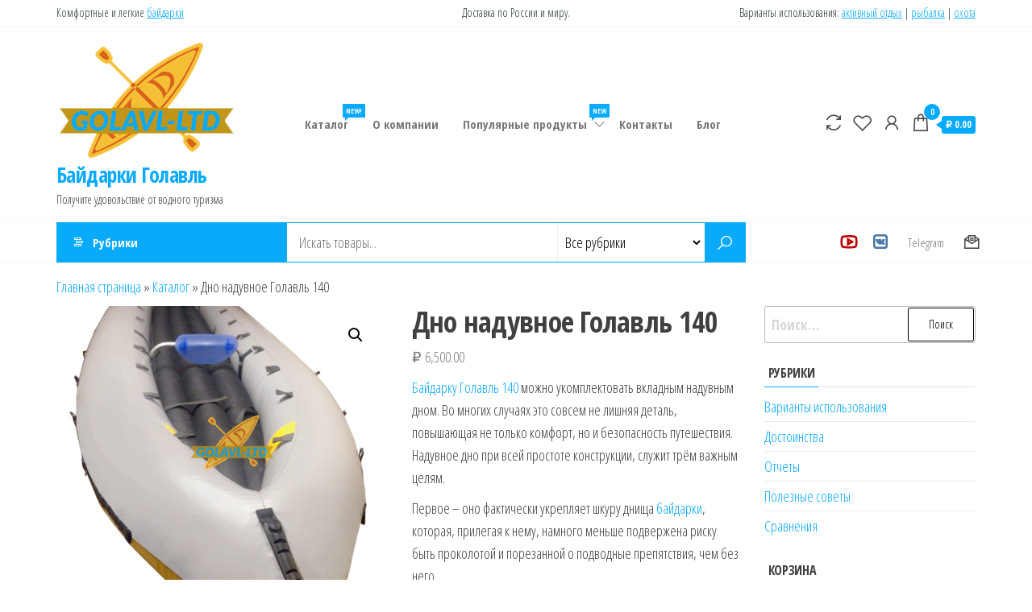

--- FILE ---
content_type: text/html; charset=UTF-8
request_url: https://golavl-ltd.ru/product/dnog140/
body_size: 19820
content:
<!DOCTYPE html>
<html lang="ru-RU">
    <head>
        <meta charset="UTF-8">
        <meta name="viewport" content="width=device-width, initial-scale=1">
        <link rel="profile" href="http://gmpg.org/xfn/11">
        				<script>document.documentElement.className = document.documentElement.className + ' yes-js js_active js'</script>
			<meta name='robots' content='index, follow, max-image-preview:large, max-snippet:-1, max-video-preview:-1' />

	<!-- This site is optimized with the Yoast SEO plugin v25.6 - https://yoast.com/wordpress/plugins/seo/ -->
	<title>Купить надувное дно для байдарке</title>
	<meta name="description" content="Дно надувное для туристической байдарки Голавль 140 Комфорт от производителя. Доставка по России и всему миру." />
	<link rel="canonical" href="https://golavl-ltd.ru/product/dnog140/" />
	<meta property="og:locale" content="ru_RU" />
	<meta property="og:type" content="article" />
	<meta property="og:title" content="Купить надувное дно для байдарке" />
	<meta property="og:description" content="Дно надувное для туристической байдарки Голавль 140 Комфорт от производителя. Доставка по России и всему миру." />
	<meta property="og:url" content="https://golavl-ltd.ru/product/dnog140/" />
	<meta property="og:site_name" content="Байдарки Голавль" />
	<meta property="article:modified_time" content="2023-11-14T09:34:55+00:00" />
	<meta property="og:image" content="https://golavl-ltd.ru/wp-content/uploads/2021/11/Дно-надувное.png" />
	<meta property="og:image:width" content="1024" />
	<meta property="og:image:height" content="1024" />
	<meta property="og:image:type" content="image/png" />
	<meta name="twitter:card" content="summary_large_image" />
	<script type="application/ld+json" class="yoast-schema-graph">{"@context":"https://schema.org","@graph":[{"@type":"WebPage","@id":"https://golavl-ltd.ru/product/dnog140/","url":"https://golavl-ltd.ru/product/dnog140/","name":"Купить надувное дно для байдарке","isPartOf":{"@id":"https://golavl-ltd.ru/#website"},"primaryImageOfPage":{"@id":"https://golavl-ltd.ru/product/dnog140/#primaryimage"},"image":{"@id":"https://golavl-ltd.ru/product/dnog140/#primaryimage"},"thumbnailUrl":"https://golavl-ltd.ru/wp-content/uploads/2021/11/Дно-надувное.png","datePublished":"2021-11-26T10:24:38+00:00","dateModified":"2023-11-14T09:34:55+00:00","description":"Дно надувное для туристической байдарки Голавль 140 Комфорт от производителя. Доставка по России и всему миру.","breadcrumb":{"@id":"https://golavl-ltd.ru/product/dnog140/#breadcrumb"},"inLanguage":"ru-RU","potentialAction":[{"@type":"ReadAction","target":["https://golavl-ltd.ru/product/dnog140/"]}]},{"@type":"ImageObject","inLanguage":"ru-RU","@id":"https://golavl-ltd.ru/product/dnog140/#primaryimage","url":"https://golavl-ltd.ru/wp-content/uploads/2021/11/Дно-надувное.png","contentUrl":"https://golavl-ltd.ru/wp-content/uploads/2021/11/Дно-надувное.png","width":1024,"height":1024,"caption":"Дно надувное для байдарки Голавль"},{"@type":"BreadcrumbList","@id":"https://golavl-ltd.ru/product/dnog140/#breadcrumb","itemListElement":[{"@type":"ListItem","position":1,"name":"Главная страница","item":"https://golavl-ltd.ru/"},{"@type":"ListItem","position":2,"name":"Каталог","item":"https://golavl-ltd.ru/shop-2/"},{"@type":"ListItem","position":3,"name":"Дно надувное Голавль 140"}]},{"@type":"WebSite","@id":"https://golavl-ltd.ru/#website","url":"https://golavl-ltd.ru/","name":"Байдарки Голавль","description":"Получите удовольствие от водного туризма","publisher":{"@id":"https://golavl-ltd.ru/#organization"},"potentialAction":[{"@type":"SearchAction","target":{"@type":"EntryPoint","urlTemplate":"https://golavl-ltd.ru/?s={search_term_string}"},"query-input":{"@type":"PropertyValueSpecification","valueRequired":true,"valueName":"search_term_string"}}],"inLanguage":"ru-RU"},{"@type":"Organization","@id":"https://golavl-ltd.ru/#organization","name":"Байдарки Голавль","url":"https://golavl-ltd.ru/","logo":{"@type":"ImageObject","inLanguage":"ru-RU","@id":"https://golavl-ltd.ru/#/schema/logo/image/","url":"https://golavl-ltd.ru/wp-content/uploads/2021/11/cropped-g-o.png","contentUrl":"https://golavl-ltd.ru/wp-content/uploads/2021/11/cropped-g-o.png","width":224,"height":154,"caption":"Байдарки Голавль"},"image":{"@id":"https://golavl-ltd.ru/#/schema/logo/image/"}}]}</script>
	<!-- / Yoast SEO plugin. -->


<link rel='dns-prefetch' href='//fonts.googleapis.com' />
<link href='https://fonts.gstatic.com' crossorigin rel='preconnect' />
<link rel="alternate" type="application/rss+xml" title="Байдарки Голавль &raquo; Лента" href="https://golavl-ltd.ru/feed/" />
<link rel="alternate" type="application/rss+xml" title="Байдарки Голавль &raquo; Лента комментариев" href="https://golavl-ltd.ru/comments/feed/" />
<link rel="alternate" type="application/rss+xml" title="Байдарки Голавль &raquo; Лента комментариев к &laquo;Дно надувное Голавль 140&raquo;" href="https://golavl-ltd.ru/product/dnog140/feed/" />
<link rel="alternate" title="oEmbed (JSON)" type="application/json+oembed" href="https://golavl-ltd.ru/wp-json/oembed/1.0/embed?url=https%3A%2F%2Fgolavl-ltd.ru%2Fproduct%2Fdnog140%2F" />
<link rel="alternate" title="oEmbed (XML)" type="text/xml+oembed" href="https://golavl-ltd.ru/wp-json/oembed/1.0/embed?url=https%3A%2F%2Fgolavl-ltd.ru%2Fproduct%2Fdnog140%2F&#038;format=xml" />
<style id='wp-img-auto-sizes-contain-inline-css' type='text/css'>
img:is([sizes=auto i],[sizes^="auto," i]){contain-intrinsic-size:3000px 1500px}
/*# sourceURL=wp-img-auto-sizes-contain-inline-css */
</style>
<style id='wp-emoji-styles-inline-css' type='text/css'>

	img.wp-smiley, img.emoji {
		display: inline !important;
		border: none !important;
		box-shadow: none !important;
		height: 1em !important;
		width: 1em !important;
		margin: 0 0.07em !important;
		vertical-align: -0.1em !important;
		background: none !important;
		padding: 0 !important;
	}
/*# sourceURL=wp-emoji-styles-inline-css */
</style>
<link rel='stylesheet' id='wp-block-library-css' href='https://golavl-ltd.ru/wp-includes/css/dist/block-library/style.min.css?ver=6.9' type='text/css' media='all' />
<link rel='stylesheet' id='wc-blocks-style-css' href='https://golavl-ltd.ru/wp-content/plugins/woocommerce/assets/client/blocks/wc-blocks.css?ver=wc-10.4.3' type='text/css' media='all' />
<style id='global-styles-inline-css' type='text/css'>
:root{--wp--preset--aspect-ratio--square: 1;--wp--preset--aspect-ratio--4-3: 4/3;--wp--preset--aspect-ratio--3-4: 3/4;--wp--preset--aspect-ratio--3-2: 3/2;--wp--preset--aspect-ratio--2-3: 2/3;--wp--preset--aspect-ratio--16-9: 16/9;--wp--preset--aspect-ratio--9-16: 9/16;--wp--preset--color--black: #000000;--wp--preset--color--cyan-bluish-gray: #abb8c3;--wp--preset--color--white: #ffffff;--wp--preset--color--pale-pink: #f78da7;--wp--preset--color--vivid-red: #cf2e2e;--wp--preset--color--luminous-vivid-orange: #ff6900;--wp--preset--color--luminous-vivid-amber: #fcb900;--wp--preset--color--light-green-cyan: #7bdcb5;--wp--preset--color--vivid-green-cyan: #00d084;--wp--preset--color--pale-cyan-blue: #8ed1fc;--wp--preset--color--vivid-cyan-blue: #0693e3;--wp--preset--color--vivid-purple: #9b51e0;--wp--preset--gradient--vivid-cyan-blue-to-vivid-purple: linear-gradient(135deg,rgb(6,147,227) 0%,rgb(155,81,224) 100%);--wp--preset--gradient--light-green-cyan-to-vivid-green-cyan: linear-gradient(135deg,rgb(122,220,180) 0%,rgb(0,208,130) 100%);--wp--preset--gradient--luminous-vivid-amber-to-luminous-vivid-orange: linear-gradient(135deg,rgb(252,185,0) 0%,rgb(255,105,0) 100%);--wp--preset--gradient--luminous-vivid-orange-to-vivid-red: linear-gradient(135deg,rgb(255,105,0) 0%,rgb(207,46,46) 100%);--wp--preset--gradient--very-light-gray-to-cyan-bluish-gray: linear-gradient(135deg,rgb(238,238,238) 0%,rgb(169,184,195) 100%);--wp--preset--gradient--cool-to-warm-spectrum: linear-gradient(135deg,rgb(74,234,220) 0%,rgb(151,120,209) 20%,rgb(207,42,186) 40%,rgb(238,44,130) 60%,rgb(251,105,98) 80%,rgb(254,248,76) 100%);--wp--preset--gradient--blush-light-purple: linear-gradient(135deg,rgb(255,206,236) 0%,rgb(152,150,240) 100%);--wp--preset--gradient--blush-bordeaux: linear-gradient(135deg,rgb(254,205,165) 0%,rgb(254,45,45) 50%,rgb(107,0,62) 100%);--wp--preset--gradient--luminous-dusk: linear-gradient(135deg,rgb(255,203,112) 0%,rgb(199,81,192) 50%,rgb(65,88,208) 100%);--wp--preset--gradient--pale-ocean: linear-gradient(135deg,rgb(255,245,203) 0%,rgb(182,227,212) 50%,rgb(51,167,181) 100%);--wp--preset--gradient--electric-grass: linear-gradient(135deg,rgb(202,248,128) 0%,rgb(113,206,126) 100%);--wp--preset--gradient--midnight: linear-gradient(135deg,rgb(2,3,129) 0%,rgb(40,116,252) 100%);--wp--preset--font-size--small: 13px;--wp--preset--font-size--medium: 20px;--wp--preset--font-size--large: 36px;--wp--preset--font-size--x-large: 42px;--wp--preset--spacing--20: 0.44rem;--wp--preset--spacing--30: 0.67rem;--wp--preset--spacing--40: 1rem;--wp--preset--spacing--50: 1.5rem;--wp--preset--spacing--60: 2.25rem;--wp--preset--spacing--70: 3.38rem;--wp--preset--spacing--80: 5.06rem;--wp--preset--shadow--natural: 6px 6px 9px rgba(0, 0, 0, 0.2);--wp--preset--shadow--deep: 12px 12px 50px rgba(0, 0, 0, 0.4);--wp--preset--shadow--sharp: 6px 6px 0px rgba(0, 0, 0, 0.2);--wp--preset--shadow--outlined: 6px 6px 0px -3px rgb(255, 255, 255), 6px 6px rgb(0, 0, 0);--wp--preset--shadow--crisp: 6px 6px 0px rgb(0, 0, 0);}:where(.is-layout-flex){gap: 0.5em;}:where(.is-layout-grid){gap: 0.5em;}body .is-layout-flex{display: flex;}.is-layout-flex{flex-wrap: wrap;align-items: center;}.is-layout-flex > :is(*, div){margin: 0;}body .is-layout-grid{display: grid;}.is-layout-grid > :is(*, div){margin: 0;}:where(.wp-block-columns.is-layout-flex){gap: 2em;}:where(.wp-block-columns.is-layout-grid){gap: 2em;}:where(.wp-block-post-template.is-layout-flex){gap: 1.25em;}:where(.wp-block-post-template.is-layout-grid){gap: 1.25em;}.has-black-color{color: var(--wp--preset--color--black) !important;}.has-cyan-bluish-gray-color{color: var(--wp--preset--color--cyan-bluish-gray) !important;}.has-white-color{color: var(--wp--preset--color--white) !important;}.has-pale-pink-color{color: var(--wp--preset--color--pale-pink) !important;}.has-vivid-red-color{color: var(--wp--preset--color--vivid-red) !important;}.has-luminous-vivid-orange-color{color: var(--wp--preset--color--luminous-vivid-orange) !important;}.has-luminous-vivid-amber-color{color: var(--wp--preset--color--luminous-vivid-amber) !important;}.has-light-green-cyan-color{color: var(--wp--preset--color--light-green-cyan) !important;}.has-vivid-green-cyan-color{color: var(--wp--preset--color--vivid-green-cyan) !important;}.has-pale-cyan-blue-color{color: var(--wp--preset--color--pale-cyan-blue) !important;}.has-vivid-cyan-blue-color{color: var(--wp--preset--color--vivid-cyan-blue) !important;}.has-vivid-purple-color{color: var(--wp--preset--color--vivid-purple) !important;}.has-black-background-color{background-color: var(--wp--preset--color--black) !important;}.has-cyan-bluish-gray-background-color{background-color: var(--wp--preset--color--cyan-bluish-gray) !important;}.has-white-background-color{background-color: var(--wp--preset--color--white) !important;}.has-pale-pink-background-color{background-color: var(--wp--preset--color--pale-pink) !important;}.has-vivid-red-background-color{background-color: var(--wp--preset--color--vivid-red) !important;}.has-luminous-vivid-orange-background-color{background-color: var(--wp--preset--color--luminous-vivid-orange) !important;}.has-luminous-vivid-amber-background-color{background-color: var(--wp--preset--color--luminous-vivid-amber) !important;}.has-light-green-cyan-background-color{background-color: var(--wp--preset--color--light-green-cyan) !important;}.has-vivid-green-cyan-background-color{background-color: var(--wp--preset--color--vivid-green-cyan) !important;}.has-pale-cyan-blue-background-color{background-color: var(--wp--preset--color--pale-cyan-blue) !important;}.has-vivid-cyan-blue-background-color{background-color: var(--wp--preset--color--vivid-cyan-blue) !important;}.has-vivid-purple-background-color{background-color: var(--wp--preset--color--vivid-purple) !important;}.has-black-border-color{border-color: var(--wp--preset--color--black) !important;}.has-cyan-bluish-gray-border-color{border-color: var(--wp--preset--color--cyan-bluish-gray) !important;}.has-white-border-color{border-color: var(--wp--preset--color--white) !important;}.has-pale-pink-border-color{border-color: var(--wp--preset--color--pale-pink) !important;}.has-vivid-red-border-color{border-color: var(--wp--preset--color--vivid-red) !important;}.has-luminous-vivid-orange-border-color{border-color: var(--wp--preset--color--luminous-vivid-orange) !important;}.has-luminous-vivid-amber-border-color{border-color: var(--wp--preset--color--luminous-vivid-amber) !important;}.has-light-green-cyan-border-color{border-color: var(--wp--preset--color--light-green-cyan) !important;}.has-vivid-green-cyan-border-color{border-color: var(--wp--preset--color--vivid-green-cyan) !important;}.has-pale-cyan-blue-border-color{border-color: var(--wp--preset--color--pale-cyan-blue) !important;}.has-vivid-cyan-blue-border-color{border-color: var(--wp--preset--color--vivid-cyan-blue) !important;}.has-vivid-purple-border-color{border-color: var(--wp--preset--color--vivid-purple) !important;}.has-vivid-cyan-blue-to-vivid-purple-gradient-background{background: var(--wp--preset--gradient--vivid-cyan-blue-to-vivid-purple) !important;}.has-light-green-cyan-to-vivid-green-cyan-gradient-background{background: var(--wp--preset--gradient--light-green-cyan-to-vivid-green-cyan) !important;}.has-luminous-vivid-amber-to-luminous-vivid-orange-gradient-background{background: var(--wp--preset--gradient--luminous-vivid-amber-to-luminous-vivid-orange) !important;}.has-luminous-vivid-orange-to-vivid-red-gradient-background{background: var(--wp--preset--gradient--luminous-vivid-orange-to-vivid-red) !important;}.has-very-light-gray-to-cyan-bluish-gray-gradient-background{background: var(--wp--preset--gradient--very-light-gray-to-cyan-bluish-gray) !important;}.has-cool-to-warm-spectrum-gradient-background{background: var(--wp--preset--gradient--cool-to-warm-spectrum) !important;}.has-blush-light-purple-gradient-background{background: var(--wp--preset--gradient--blush-light-purple) !important;}.has-blush-bordeaux-gradient-background{background: var(--wp--preset--gradient--blush-bordeaux) !important;}.has-luminous-dusk-gradient-background{background: var(--wp--preset--gradient--luminous-dusk) !important;}.has-pale-ocean-gradient-background{background: var(--wp--preset--gradient--pale-ocean) !important;}.has-electric-grass-gradient-background{background: var(--wp--preset--gradient--electric-grass) !important;}.has-midnight-gradient-background{background: var(--wp--preset--gradient--midnight) !important;}.has-small-font-size{font-size: var(--wp--preset--font-size--small) !important;}.has-medium-font-size{font-size: var(--wp--preset--font-size--medium) !important;}.has-large-font-size{font-size: var(--wp--preset--font-size--large) !important;}.has-x-large-font-size{font-size: var(--wp--preset--font-size--x-large) !important;}
/*# sourceURL=global-styles-inline-css */
</style>

<style id='classic-theme-styles-inline-css' type='text/css'>
/*! This file is auto-generated */
.wp-block-button__link{color:#fff;background-color:#32373c;border-radius:9999px;box-shadow:none;text-decoration:none;padding:calc(.667em + 2px) calc(1.333em + 2px);font-size:1.125em}.wp-block-file__button{background:#32373c;color:#fff;text-decoration:none}
/*# sourceURL=/wp-includes/css/classic-themes.min.css */
</style>
<link rel='stylesheet' id='photoswipe-css' href='https://golavl-ltd.ru/wp-content/plugins/woocommerce/assets/css/photoswipe/photoswipe.min.css?ver=10.4.3' type='text/css' media='all' />
<link rel='stylesheet' id='photoswipe-default-skin-css' href='https://golavl-ltd.ru/wp-content/plugins/woocommerce/assets/css/photoswipe/default-skin/default-skin.min.css?ver=10.4.3' type='text/css' media='all' />
<link rel='stylesheet' id='woocommerce-layout-css' href='https://golavl-ltd.ru/wp-content/plugins/woocommerce/assets/css/woocommerce-layout.css?ver=10.4.3' type='text/css' media='all' />
<link rel='stylesheet' id='woocommerce-smallscreen-css' href='https://golavl-ltd.ru/wp-content/plugins/woocommerce/assets/css/woocommerce-smallscreen.css?ver=10.4.3' type='text/css' media='only screen and (max-width: 768px)' />
<link rel='stylesheet' id='woocommerce-general-css' href='https://golavl-ltd.ru/wp-content/plugins/woocommerce/assets/css/woocommerce.css?ver=10.4.3' type='text/css' media='all' />
<style id='woocommerce-inline-inline-css' type='text/css'>
.woocommerce form .form-row .required { visibility: visible; }
/*# sourceURL=woocommerce-inline-inline-css */
</style>
<link rel='stylesheet' id='jquery-selectBox-css' href='https://golavl-ltd.ru/wp-content/plugins/yith-woocommerce-wishlist/assets/css/jquery.selectBox.css?ver=1.2.0' type='text/css' media='all' />
<link rel='stylesheet' id='woocommerce_prettyPhoto_css-css' href='//golavl-ltd.ru/wp-content/plugins/woocommerce/assets/css/prettyPhoto.css?ver=3.1.6' type='text/css' media='all' />
<link rel='stylesheet' id='yith-wcwl-main-css' href='https://golavl-ltd.ru/wp-content/plugins/yith-woocommerce-wishlist/assets/css/style.css?ver=4.7.0' type='text/css' media='all' />
<style id='yith-wcwl-main-inline-css' type='text/css'>
 :root { --rounded-corners-radius: 16px; --add-to-cart-rounded-corners-radius: 16px; --color-headers-background: #F4F4F4; --feedback-duration: 3s } 
 :root { --rounded-corners-radius: 16px; --add-to-cart-rounded-corners-radius: 16px; --color-headers-background: #F4F4F4; --feedback-duration: 3s } 
/*# sourceURL=yith-wcwl-main-inline-css */
</style>
<link rel='stylesheet' id='envo-marketplace-fonts-css' href='https://fonts.googleapis.com/css?family=Open+Sans+Condensed%3A300%2C500%2C700&#038;subset=cyrillic%2Ccyrillic-ext%2Cgreek%2Cgreek-ext%2Clatin-ext%2Cvietnamese' type='text/css' media='all' />
<link rel='stylesheet' id='bootstrap-css' href='https://golavl-ltd.ru/wp-content/themes/envo-marketplace/css/bootstrap.css?ver=3.3.7' type='text/css' media='all' />
<link rel='stylesheet' id='mmenu-light-css' href='https://golavl-ltd.ru/wp-content/themes/envo-marketplace/css/mmenu-light.min.css?ver=1.2.3' type='text/css' media='all' />
<link rel='stylesheet' id='envo-marketplace-stylesheet-css' href='https://golavl-ltd.ru/wp-content/themes/envo-marketplace/style.css?ver=1.2.3' type='text/css' media='all' />
<link rel='stylesheet' id='envo-marketplace-woo-stylesheet-css' href='https://golavl-ltd.ru/wp-content/themes/envo-marketplace/css/woocommerce.css?ver=1.2.3' type='text/css' media='all' />
<link rel='stylesheet' id='line-awesome-css' href='https://golavl-ltd.ru/wp-content/themes/envo-marketplace/css/line-awesome.min.css?ver=1.3.0' type='text/css' media='all' />
<link rel='stylesheet' id='jquery-fixedheadertable-style-css' href='https://golavl-ltd.ru/wp-content/plugins/yith-woocommerce-compare/assets/css/jquery.dataTables.css?ver=1.10.18' type='text/css' media='all' />
<link rel='stylesheet' id='yith_woocompare_page-css' href='https://golavl-ltd.ru/wp-content/plugins/yith-woocommerce-compare/assets/css/compare.css?ver=3.2.0' type='text/css' media='all' />
<link rel='stylesheet' id='yith-woocompare-widget-css' href='https://golavl-ltd.ru/wp-content/plugins/yith-woocommerce-compare/assets/css/widget.css?ver=3.2.0' type='text/css' media='all' />
<script type="text/javascript" src="https://golavl-ltd.ru/wp-includes/js/jquery/jquery.min.js?ver=3.7.1" id="jquery-core-js"></script>
<script type="text/javascript" src="https://golavl-ltd.ru/wp-includes/js/jquery/jquery-migrate.min.js?ver=3.4.1" id="jquery-migrate-js"></script>
<script type="text/javascript" src="https://golavl-ltd.ru/wp-content/plugins/woocommerce/assets/js/jquery-blockui/jquery.blockUI.min.js?ver=2.7.0-wc.10.4.3" id="wc-jquery-blockui-js" defer="defer" data-wp-strategy="defer"></script>
<script type="text/javascript" id="wc-add-to-cart-js-extra">
/* <![CDATA[ */
var wc_add_to_cart_params = {"ajax_url":"/wp-admin/admin-ajax.php","wc_ajax_url":"/?wc-ajax=%%endpoint%%","i18n_view_cart":"\u041f\u0440\u043e\u0441\u043c\u043e\u0442\u0440 \u043a\u043e\u0440\u0437\u0438\u043d\u044b","cart_url":"https://golavl-ltd.ru/cart-2/","is_cart":"","cart_redirect_after_add":"no"};
//# sourceURL=wc-add-to-cart-js-extra
/* ]]> */
</script>
<script type="text/javascript" src="https://golavl-ltd.ru/wp-content/plugins/woocommerce/assets/js/frontend/add-to-cart.min.js?ver=10.4.3" id="wc-add-to-cart-js" defer="defer" data-wp-strategy="defer"></script>
<script type="text/javascript" src="https://golavl-ltd.ru/wp-content/plugins/woocommerce/assets/js/zoom/jquery.zoom.min.js?ver=1.7.21-wc.10.4.3" id="wc-zoom-js" defer="defer" data-wp-strategy="defer"></script>
<script type="text/javascript" src="https://golavl-ltd.ru/wp-content/plugins/woocommerce/assets/js/flexslider/jquery.flexslider.min.js?ver=2.7.2-wc.10.4.3" id="wc-flexslider-js" defer="defer" data-wp-strategy="defer"></script>
<script type="text/javascript" src="https://golavl-ltd.ru/wp-content/plugins/woocommerce/assets/js/photoswipe/photoswipe.min.js?ver=4.1.1-wc.10.4.3" id="wc-photoswipe-js" defer="defer" data-wp-strategy="defer"></script>
<script type="text/javascript" src="https://golavl-ltd.ru/wp-content/plugins/woocommerce/assets/js/photoswipe/photoswipe-ui-default.min.js?ver=4.1.1-wc.10.4.3" id="wc-photoswipe-ui-default-js" defer="defer" data-wp-strategy="defer"></script>
<script type="text/javascript" id="wc-single-product-js-extra">
/* <![CDATA[ */
var wc_single_product_params = {"i18n_required_rating_text":"\u041f\u043e\u0436\u0430\u043b\u0443\u0439\u0441\u0442\u0430, \u043f\u043e\u0441\u0442\u0430\u0432\u044c\u0442\u0435 \u043e\u0446\u0435\u043d\u043a\u0443","i18n_rating_options":["1 \u0438\u0437 5 \u0437\u0432\u0451\u0437\u0434","2 \u0438\u0437 5 \u0437\u0432\u0451\u0437\u0434","3 \u0438\u0437 5 \u0437\u0432\u0451\u0437\u0434","4 \u0438\u0437 5 \u0437\u0432\u0451\u0437\u0434","5 \u0438\u0437 5 \u0437\u0432\u0451\u0437\u0434"],"i18n_product_gallery_trigger_text":"\u041f\u0440\u043e\u0441\u043c\u043e\u0442\u0440 \u0433\u0430\u043b\u0435\u0440\u0435\u0438 \u0438\u0437\u043e\u0431\u0440\u0430\u0436\u0435\u043d\u0438\u0439 \u0432 \u043f\u043e\u043b\u043d\u043e\u044d\u043a\u0440\u0430\u043d\u043d\u043e\u043c \u0440\u0435\u0436\u0438\u043c\u0435","review_rating_required":"no","flexslider":{"rtl":false,"animation":"slide","smoothHeight":true,"directionNav":false,"controlNav":"thumbnails","slideshow":false,"animationSpeed":500,"animationLoop":false,"allowOneSlide":false},"zoom_enabled":"1","zoom_options":[],"photoswipe_enabled":"1","photoswipe_options":{"shareEl":false,"closeOnScroll":false,"history":false,"hideAnimationDuration":0,"showAnimationDuration":0},"flexslider_enabled":"1"};
//# sourceURL=wc-single-product-js-extra
/* ]]> */
</script>
<script type="text/javascript" src="https://golavl-ltd.ru/wp-content/plugins/woocommerce/assets/js/frontend/single-product.min.js?ver=10.4.3" id="wc-single-product-js" defer="defer" data-wp-strategy="defer"></script>
<script type="text/javascript" src="https://golavl-ltd.ru/wp-content/plugins/woocommerce/assets/js/js-cookie/js.cookie.min.js?ver=2.1.4-wc.10.4.3" id="wc-js-cookie-js" defer="defer" data-wp-strategy="defer"></script>
<script type="text/javascript" id="woocommerce-js-extra">
/* <![CDATA[ */
var woocommerce_params = {"ajax_url":"/wp-admin/admin-ajax.php","wc_ajax_url":"/?wc-ajax=%%endpoint%%","i18n_password_show":"\u041f\u043e\u043a\u0430\u0437\u0430\u0442\u044c \u043f\u0430\u0440\u043e\u043b\u044c","i18n_password_hide":"\u0421\u043a\u0440\u044b\u0442\u044c \u043f\u0430\u0440\u043e\u043b\u044c"};
//# sourceURL=woocommerce-js-extra
/* ]]> */
</script>
<script type="text/javascript" src="https://golavl-ltd.ru/wp-content/plugins/woocommerce/assets/js/frontend/woocommerce.min.js?ver=10.4.3" id="woocommerce-js" defer="defer" data-wp-strategy="defer"></script>
<script type="text/javascript" id="wc-cart-fragments-js-extra">
/* <![CDATA[ */
var wc_cart_fragments_params = {"ajax_url":"/wp-admin/admin-ajax.php","wc_ajax_url":"/?wc-ajax=%%endpoint%%","cart_hash_key":"wc_cart_hash_4ce5a3089c9fa419dcaa7862fe1d459f","fragment_name":"wc_fragments_4ce5a3089c9fa419dcaa7862fe1d459f","request_timeout":"5000"};
//# sourceURL=wc-cart-fragments-js-extra
/* ]]> */
</script>
<script type="text/javascript" src="https://golavl-ltd.ru/wp-content/plugins/woocommerce/assets/js/frontend/cart-fragments.min.js?ver=10.4.3" id="wc-cart-fragments-js" defer="defer" data-wp-strategy="defer"></script>
<link rel="https://api.w.org/" href="https://golavl-ltd.ru/wp-json/" /><link rel="alternate" title="JSON" type="application/json" href="https://golavl-ltd.ru/wp-json/wp/v2/product/619" /><link rel="EditURI" type="application/rsd+xml" title="RSD" href="https://golavl-ltd.ru/xmlrpc.php?rsd" />
<meta name="generator" content="WordPress 6.9" />
<meta name="generator" content="WooCommerce 10.4.3" />
<link rel='shortlink' href='https://golavl-ltd.ru/?p=619' />
	<noscript><style>.woocommerce-product-gallery{ opacity: 1 !important; }</style></noscript>
	<meta name="generator" content="Elementor 3.30.4; features: additional_custom_breakpoints; settings: css_print_method-external, google_font-enabled, font_display-auto">
			<style>
				.e-con.e-parent:nth-of-type(n+4):not(.e-lazyloaded):not(.e-no-lazyload),
				.e-con.e-parent:nth-of-type(n+4):not(.e-lazyloaded):not(.e-no-lazyload) * {
					background-image: none !important;
				}
				@media screen and (max-height: 1024px) {
					.e-con.e-parent:nth-of-type(n+3):not(.e-lazyloaded):not(.e-no-lazyload),
					.e-con.e-parent:nth-of-type(n+3):not(.e-lazyloaded):not(.e-no-lazyload) * {
						background-image: none !important;
					}
				}
				@media screen and (max-height: 640px) {
					.e-con.e-parent:nth-of-type(n+2):not(.e-lazyloaded):not(.e-no-lazyload),
					.e-con.e-parent:nth-of-type(n+2):not(.e-lazyloaded):not(.e-no-lazyload) * {
						background-image: none !important;
					}
				}
			</style>
			<link rel="icon" href="https://golavl-ltd.ru/wp-content/uploads/2021/11/cropped-fav-32x32.png" sizes="32x32" />
<link rel="icon" href="https://golavl-ltd.ru/wp-content/uploads/2021/11/cropped-fav-192x192.png" sizes="192x192" />
<link rel="apple-touch-icon" href="https://golavl-ltd.ru/wp-content/uploads/2021/11/cropped-fav-180x180.png" />
<meta name="msapplication-TileImage" content="https://golavl-ltd.ru/wp-content/uploads/2021/11/cropped-fav-270x270.png" />
    </head>
    <body id="blog" class="wp-singular product-template-default single single-product postid-619 wp-custom-logo wp-theme-envo-marketplace theme-envo-marketplace woocommerce woocommerce-page woocommerce-no-js elementor-default elementor-kit-392">
        <a class="skip-link screen-reader-text" href="#site-content">Перейти к содержимому</a>        <div class="page-wrap">
                                    <div class="top-bar-section container-fluid">
                <div class="container">
                    <div class="row">
                        <div id="text-1" class="widget widget_text col-sm-4">			<div class="textwidget"><p>Комфортные и легкие <a href="https://golavl-ltd.ru/product-category/kayaksсhub/">байдарки</a></p>
</div>
		</div><div id="text-2" class="widget widget_text col-sm-4">			<div class="textwidget"><p>Доставка по России и миру.</p>
</div>
		</div><div id="text-3" class="widget widget_text col-sm-4">			<div class="textwidget"><p>Варианты использования: <a href="https://golavl-ltd.ru/2021/12/08/aktiv/">активный отдых</a> | <a href="https://golavl-ltd.ru/2021/12/08/ribalka/">рыбалка</a> | <a href="https://golavl-ltd.ru/2021/12/07/hunter/">охота</a></p>
</div>
		</div>                    </div>
                </div>
            </div>
        <div class="site-header container-fluid">
    <div class="container" >
        <div class="heading-row row" >
            <div class="site-heading col-md-3" >
                        <div class="site-branding-logo">
            <a href="https://golavl-ltd.ru/" class="custom-logo-link" rel="home"><img width="224" height="154" src="https://golavl-ltd.ru/wp-content/uploads/2021/11/cropped-g-o.png" class="custom-logo" alt="Байдарки Голавль" decoding="async" /></a>        </div>
        <div class="site-branding-text">
                            <p class="site-title"><a href="https://golavl-ltd.ru/" rel="home">Байдарки Голавль</a></p>
            
                            <p class="site-description">
                    Получите удовольствие от водного туризма                </p>
                    </div><!-- .site-branding-text -->
                    </div>
            <div class="menu-heading col-md-6">
                <nav id="site-navigation" class="navbar navbar-default">
                    <div id="my-menu" class="menu-container"><ul id="menu-main-menu" class="nav navbar-nav navbar-left"><li itemscope="itemscope" itemtype="https://www.schema.org/SiteNavigationElement" id="menu-item-386" class="menu-item menu-item-type-post_type menu-item-object-page current_page_parent menu-item-386 nav-item"><a title="Каталог" href="https://golavl-ltd.ru/shop-2/" class="nav-link">Каталог<span class="menu-description">NEW!</span></a></li>
<li itemscope="itemscope" itemtype="https://www.schema.org/SiteNavigationElement" id="menu-item-384" class="menu-item menu-item-type-post_type menu-item-object-page menu-item-384 nav-item"><a title="О компании" href="https://golavl-ltd.ru/about-us/" class="nav-link">О компании</a></li>
<li itemscope="itemscope" itemtype="https://www.schema.org/SiteNavigationElement" id="menu-item-373" class="menu-item menu-item-type-custom menu-item-object-custom menu-item-has-children dropdown menu-item-373 nav-item"><a title="Популярные продукты" href="http://golavl-ltd.ru/pop-tovar/" data-toggle="dropdown" aria-haspopup="true" aria-expanded="false" class="dropdown-toggle nav-link" id="menu-item-dropdown-373">Популярные продукты<span class="menu-description">NEW</span></a>
<ul class="dropdown-menu" aria-labelledby="menu-item-dropdown-373" role="menu">
	<li itemscope="itemscope" itemtype="https://www.schema.org/SiteNavigationElement" id="menu-item-748" class="menu-item menu-item-type-post_type menu-item-object-product menu-item-748 nav-item"><a title="Байдарка Голавль 330 Комфорт" href="https://golavl-ltd.ru/product/g330/" class="dropdown-item">Байдарка Голавль 330 Комфорт</a></li>
	<li itemscope="itemscope" itemtype="https://www.schema.org/SiteNavigationElement" id="menu-item-747" class="menu-item menu-item-type-post_type menu-item-object-product menu-item-747 nav-item"><a title="Байдарка Голавль 220 Комфорт" href="https://golavl-ltd.ru/product/g220/" class="dropdown-item">Байдарка Голавль 220 Комфорт</a></li>
	<li itemscope="itemscope" itemtype="https://www.schema.org/SiteNavigationElement" id="menu-item-749" class="menu-item menu-item-type-post_type menu-item-object-product menu-item-749 nav-item"><a title="Сиденье надувное" href="https://golavl-ltd.ru/product/sid/" class="dropdown-item">Сиденье надувное</a></li>
	<li itemscope="itemscope" itemtype="https://www.schema.org/SiteNavigationElement" id="menu-item-750" class="menu-item menu-item-type-post_type menu-item-object-product menu-item-750 nav-item"><a title="Весло байдарочное дюралевое" href="https://golavl-ltd.ru/product/veslodur/" class="dropdown-item">Весло байдарочное дюралевое</a></li>
</ul>
</li>
<li itemscope="itemscope" itemtype="https://www.schema.org/SiteNavigationElement" id="menu-item-385" class="menu-item menu-item-type-post_type menu-item-object-page menu-item-385 nav-item"><a title="Контакты" href="https://golavl-ltd.ru/contact/" class="nav-link">Контакты</a></li>
<li itemscope="itemscope" itemtype="https://www.schema.org/SiteNavigationElement" id="menu-item-387" class="menu-item menu-item-type-post_type menu-item-object-page menu-item-387 nav-item"><a title="Блог" href="https://golavl-ltd.ru/blog/" class="nav-link">Блог</a></li>
</ul></div>                </nav>    
                            </div>
                            <div class="header-right col-md-3" >
                                <div class="header-cart">
                <div class="header-cart-block">
                    <div class="header-cart-inner">
                        	
        <a class="cart-contents" href="https://golavl-ltd.ru/cart-2/" data-tooltip="Корзина" title="Корзина">
            <i class="la la-shopping-bag"><span class="count">0</span></i>
            <div class="amount-cart hidden-xs">&#8381;&nbsp;0.00</div> 
        </a>
                                <ul class="site-header-cart menu list-unstyled text-center">
                            <li>
                                <div class="widget woocommerce widget_shopping_cart"><div class="widget_shopping_cart_content"></div></div>                            </li>
                        </ul>
                    </div>
                </div>
            </div>
                    <div class="header-my-account">
            <div class="header-login"> 
                <a href="https://golavl-ltd.ru/my-account-2/" data-tooltip="Моя учётная запись" title="Моя учётная запись">
                    <i class="la la-user"></i>
                </a>
            </div>
        </div>
                    <div class="header-wishlist">
                <a href="https://golavl-ltd.ru/wishlist/" data-tooltip="Список желаний" title="Список желаний">
                    <i class="lar la-heart"></i>
                </a>
            </div>
                        <div class="header-compare product">
                <a class="compare added" rel="nofollow" href="https://golavl-ltd.ru?action=yith-woocompare-view-table&#038;iframe=yes" data-tooltip="Сравнить" title="Сравнить">
                    <i class="la la-sync"></i>
                </a>
            </div>
                            </div>
                        <div class="header-right menu-button visible-xs" >
                <div class="navbar-header">
                                            <span class="navbar-brand brand-absolute visible-xs">Меню</span>
                        <a href="#" id="main-menu-panel" class="open-panel" data-panel="main-menu-panel">
                            <span></span>
                            <span></span>
                            <span></span>
                        </a>
                                    </div>
            </div>
        </div>
    </div>
</div>
    <div class="main-menu">
        <nav id="second-site-navigation" class="navbar navbar-default search-on menu-cats-on menu-right-on ">
            <div class="container">   
                            <ul class="envo-categories-menu nav navbar-nav navbar-left">
                <li class="menu-item menu-item-has-children dropdown">
                    <a class="envo-categories-menu-first" href="#">
                        Рубрики                    </a>
                    <ul id="menu-categories-menu" class="dropdown-menu"><li itemscope="itemscope" itemtype="https://www.schema.org/SiteNavigationElement" id="menu-item-376" class="menu-item menu-item-type-taxonomy menu-item-object-product_cat menu-item-376 nav-item"><a title="Байдарки Голавль" href="https://golavl-ltd.ru/product-category/kayaks%d1%81hub/" class="nav-link">Байдарки Голавль</a></li>
<li itemscope="itemscope" itemtype="https://www.schema.org/SiteNavigationElement" id="menu-item-746" class="menu-item menu-item-type-taxonomy menu-item-object-product_cat menu-item-746 nav-item"><a title="Опции" href="https://golavl-ltd.ru/product-category/%d0%be%d0%bf%d1%86%d0%b8%d0%b8/" class="nav-link">Опции</a></li>
<li itemscope="itemscope" itemtype="https://www.schema.org/SiteNavigationElement" id="menu-item-743" class="menu-item menu-item-type-taxonomy menu-item-object-product_cat current-product-ancestor current-menu-parent current-product-parent active menu-item-743 nav-item"><a title="Аксессуары для байдарок" href="https://golavl-ltd.ru/product-category/%d1%81%d0%bd%d0%b0%d1%80%d1%8f%d0%b6%d0%b5%d0%bd%d0%b8%d0%b5-%d0%b4%d0%bb%d1%8f-%d0%b1%d0%b0%d0%b9%d0%b4%d0%b0%d1%80%d0%ba%d0%b8/" class="nav-link">Аксессуары для байдарок</a></li>
<li itemscope="itemscope" itemtype="https://www.schema.org/SiteNavigationElement" id="menu-item-379" class="menu-item menu-item-type-taxonomy menu-item-object-product_cat menu-item-379 nav-item"><a title="Снаряжение" href="https://golavl-ltd.ru/product-category/watches/" class="nav-link">Снаряжение</a></li>
<li itemscope="itemscope" itemtype="https://www.schema.org/SiteNavigationElement" id="menu-item-744" class="menu-item menu-item-type-taxonomy menu-item-object-product_cat menu-item-744 nav-item"><a title="Комплектующие" href="https://golavl-ltd.ru/product-category/kompl/" class="nav-link">Комплектующие</a></li>
<li itemscope="itemscope" itemtype="https://www.schema.org/SiteNavigationElement" id="menu-item-745" class="menu-item menu-item-type-taxonomy menu-item-object-product_cat menu-item-745 nav-item"><a title="Гермомешки" href="https://golavl-ltd.ru/product-category/germo/" class="nav-link">Гермомешки</a></li>
<li itemscope="itemscope" itemtype="https://www.schema.org/SiteNavigationElement" id="menu-item-1750" class="menu-item menu-item-type-post_type menu-item-object-page menu-item-1750 nav-item"><a title="Сравнить" href="https://golavl-ltd.ru/yith-compare/" class="nav-link">Сравнить</a></li>
</ul>                </li>
            </ul>
                    <div class="header-search-form">
            <form role="search" method="get" action="https://golavl-ltd.ru/">
                <input type="hidden" name="post_type" value="product" />
                <input class="header-search-input" name="s" type="text" placeholder="Искать товары..."/>
                <select class="header-search-select" name="product_cat">
                    <option value="">Все рубрики</option> 
                    <option value="kayaks%d1%81hub">Байдарки Голавль <span>(6)</span></option><option value="%d0%be%d0%bf%d1%86%d0%b8%d0%b8">Опции <span>(5)</span></option><option value="%d1%81%d0%bd%d0%b0%d1%80%d1%8f%d0%b6%d0%b5%d0%bd%d0%b8%d0%b5-%d0%b4%d0%bb%d1%8f-%d0%b1%d0%b0%d0%b9%d0%b4%d0%b0%d1%80%d0%ba%d0%b8">Аксессуары для байдарок <span>(22)</span></option><option value="watches">Снаряжение <span>(19)</span></option><option value="kompl">Комплектующие <span>(24)</span></option><option value="germo">Гермомешки <span>(8)</span></option>                </select>
                <button class="header-search-button" type="submit"><i class="la la-search" aria-hidden="true"></i></button>
            </form>
        </div>
        <div id="my-menu-right" class="menu-container"><ul id="menu-main-menu-right" class="nav navbar-nav navbar-right"><li itemscope="itemscope" itemtype="https://www.schema.org/SiteNavigationElement" id="menu-item-381" class="menu-item menu-item-type-custom menu-item-object-custom menu-item-381 nav-item"><a title="Youtube" href="https://www.youtube.com/channel/UC037Wr4V3SyaTdvj8eVe1EQ" class="nav-link">Youtube</a></li>
<li itemscope="itemscope" itemtype="https://www.schema.org/SiteNavigationElement" id="menu-item-383" class="menu-item menu-item-type-custom menu-item-object-custom menu-item-383 nav-item"><a title="VK" href="https://vk.com/splavgolavl" class="nav-link">VK</a></li>
<li itemscope="itemscope" itemtype="https://www.schema.org/SiteNavigationElement" id="menu-item-761" class="menu-item menu-item-type-custom menu-item-object-custom menu-item-761 nav-item"><a title="Telegram" href="https://t.me/vodturizm" class="nav-link">Telegram</a></li>
<li itemscope="itemscope" itemtype="https://www.schema.org/SiteNavigationElement" id="menu-item-382" class="menu-item menu-item-type-custom menu-item-object-custom menu-item-382 nav-item"><a title="E-mail" href="mailto:golavl-ltd@yandex.ru" class="nav-link">E-mail</a></li>
</ul></div>            </div>
        </nav> 
    </div>
            <div id="site-content" class="container main-container" role="main">
                <div class="page-area">
                    <p id="breadcrumbs" class="text-left"><span><span><a href="https://golavl-ltd.ru/">Главная страница</a></span> &raquo; <span><a href="https://golavl-ltd.ru/shop-2/">Каталог</a></span> &raquo; <span class="breadcrumb_last" aria-current="page">Дно надувное Голавль 140</span></span></p>         

	    <div class="row">
        <article class="col-md-9">
    
					
			<div class="woocommerce-notices-wrapper"></div><div id="product-619" class="product type-product post-619 status-publish first instock product_cat-35 has-post-thumbnail shipping-taxable purchasable product-type-simple">

	<div class="woocommerce-product-gallery woocommerce-product-gallery--with-images woocommerce-product-gallery--columns-4 images" data-columns="4" style="opacity: 0; transition: opacity .25s ease-in-out;">
	<div class="woocommerce-product-gallery__wrapper">
		<div data-thumb="https://golavl-ltd.ru/wp-content/uploads/2021/11/Дно-надувное-100x100.png" data-thumb-alt="Дно надувное для байдарки Голавль" data-thumb-srcset="https://golavl-ltd.ru/wp-content/uploads/2021/11/Дно-надувное-100x100.png 100w, https://golavl-ltd.ru/wp-content/uploads/2021/11/Дно-надувное-300x300.png 300w, https://golavl-ltd.ru/wp-content/uploads/2021/11/Дно-надувное-600x600.png 600w, https://golavl-ltd.ru/wp-content/uploads/2021/11/Дно-надувное.png 1024w, https://golavl-ltd.ru/wp-content/uploads/2021/11/Дно-надувное-150x150.png 150w, https://golavl-ltd.ru/wp-content/uploads/2021/11/Дно-надувное-768x768.png 768w"  data-thumb-sizes="(max-width: 100px) 100vw, 100px" class="woocommerce-product-gallery__image"><a href="https://golavl-ltd.ru/wp-content/uploads/2021/11/Дно-надувное.png"><img fetchpriority="high" width="600" height="600" src="https://golavl-ltd.ru/wp-content/uploads/2021/11/Дно-надувное-600x600.png" class="wp-post-image" alt="Дно надувное для байдарки Голавль" data-caption="" data-src="https://golavl-ltd.ru/wp-content/uploads/2021/11/Дно-надувное.png" data-large_image="https://golavl-ltd.ru/wp-content/uploads/2021/11/Дно-надувное.png" data-large_image_width="1024" data-large_image_height="1024" decoding="async" srcset="https://golavl-ltd.ru/wp-content/uploads/2021/11/Дно-надувное-600x600.png 600w, https://golavl-ltd.ru/wp-content/uploads/2021/11/Дно-надувное-300x300.png 300w, https://golavl-ltd.ru/wp-content/uploads/2021/11/Дно-надувное-100x100.png 100w, https://golavl-ltd.ru/wp-content/uploads/2021/11/Дно-надувное.png 1024w, https://golavl-ltd.ru/wp-content/uploads/2021/11/Дно-надувное-150x150.png 150w, https://golavl-ltd.ru/wp-content/uploads/2021/11/Дно-надувное-768x768.png 768w" sizes="(max-width: 600px) 100vw, 600px" /></a></div>	</div>
</div>

	<div class="summary entry-summary">
		<h1 class="product_title entry-title">Дно надувное Голавль 140</h1><p class="price"><span class="woocommerce-Price-amount amount"><bdi><span class="woocommerce-Price-currencySymbol">&#8381;</span>&nbsp;6,500.00</bdi></span></p>
<div class="woocommerce-product-details__short-description">
	<p><a href="http://golavl-ltd.ru/product/g140/">Байдарку Голавль 140</a> можно  укомплектовать вкладным надувным дном. Во многих случаях это совсем не лишняя  деталь, повышающая не только комфорт, но и безопасность путешествия. Надувное  дно при всей простоте конструкции, служит трём важным целям.</p>
<p>Первое – оно  фактически укрепляет шкуру днища <a href="http://golavl-ltd.ru/product-category/kayaksсhub/">байдарки</a>, которая, прилегая к нему, намного  меньше подвержена риску быть проколотой и порезанной о подводные препятствия,  чем без него.</p>
<p>Второе – оно служит дополнительной распоркой бортам, и таким  образом укрепляет жёсткость конструкции всей байдарки.</p>
<p>И третья его функция –  служить комфорту пассажиров, фактически образуя подобие более-менее жёсткой  палубы и делая посадку более уверенной, амортизируя при этом любые подводные  препятствия.</p>
<p>И наконец, такое дно мало весит и занимает мало места в сложенном  виде, поэтому в походе его можно иметь с собой про запас, используя только по  необходимости или по желанию. </p>
</div>

	
	<form class="cart" action="https://golavl-ltd.ru/product/dnog140/" method="post" enctype='multipart/form-data'>
		
		<button type="button" class="minus" >-</button><div class="quantity">
		<label class="screen-reader-text" for="quantity_69745ae2b86fa">Количество товара Дно надувное Голавль 140</label>
	<input
		type="number"
				id="quantity_69745ae2b86fa"
		class="input-text qty text"
		name="quantity"
		value="1"
		aria-label="Количество товара"
				min="1"
							step="1"
			placeholder=""
			inputmode="numeric"
			autocomplete="off"
			/>
	</div>
<button type="button" class="plus" >+</button>
		<button type="submit" name="add-to-cart" value="619" class="single_add_to_cart_button button alt">В корзину</button>

			</form>

	

<div
	class="yith-wcwl-add-to-wishlist add-to-wishlist-619 yith-wcwl-add-to-wishlist--link-style yith-wcwl-add-to-wishlist--single wishlist-fragment on-first-load"
	data-fragment-ref="619"
	data-fragment-options="{&quot;base_url&quot;:&quot;&quot;,&quot;product_id&quot;:619,&quot;parent_product_id&quot;:0,&quot;product_type&quot;:&quot;simple&quot;,&quot;is_single&quot;:true,&quot;in_default_wishlist&quot;:false,&quot;show_view&quot;:true,&quot;browse_wishlist_text&quot;:&quot;\u041f\u043e\u0441\u043c\u043e\u0442\u0440\u0435\u0442\u044c \u0441\u043f\u0438\u0441\u043e\u043a \u0436\u0435\u043b\u0430\u043d\u0438\u0439&quot;,&quot;already_in_wishslist_text&quot;:&quot;\u0422\u043e\u0432\u0430\u0440 \u0443\u0436\u0435 \u0432 \u0432\u0430\u0448\u0435\u043c \u0418\u0437\u0431\u0440\u0430\u043d\u043d\u043e\u043c!&quot;,&quot;product_added_text&quot;:&quot;\u0422\u043e\u0432\u0430\u0440 \u0434\u043e\u0431\u0430\u0432\u043b\u0435\u043d!&quot;,&quot;available_multi_wishlist&quot;:false,&quot;disable_wishlist&quot;:false,&quot;show_count&quot;:false,&quot;ajax_loading&quot;:false,&quot;loop_position&quot;:&quot;after_add_to_cart&quot;,&quot;item&quot;:&quot;add_to_wishlist&quot;}"
>
			
			<!-- ADD TO WISHLIST -->
			
<div class="yith-wcwl-add-button">
		<a
		href="?add_to_wishlist=619&#038;_wpnonce=dbac7589e2"
		class="add_to_wishlist single_add_to_wishlist"
		data-product-id="619"
		data-product-type="simple"
		data-original-product-id="0"
		data-title="Добавить в список желаний"
		rel="nofollow"
	>
		<svg id="yith-wcwl-icon-heart-outline" class="yith-wcwl-icon-svg" fill="none" stroke-width="1.5" stroke="currentColor" viewBox="0 0 24 24" xmlns="http://www.w3.org/2000/svg">
  <path stroke-linecap="round" stroke-linejoin="round" d="M21 8.25c0-2.485-2.099-4.5-4.688-4.5-1.935 0-3.597 1.126-4.312 2.733-.715-1.607-2.377-2.733-4.313-2.733C5.1 3.75 3 5.765 3 8.25c0 7.22 9 12 9 12s9-4.78 9-12Z"></path>
</svg>		<span>Добавить в список желаний</span>
	</a>
</div>

			<!-- COUNT TEXT -->
			
			</div>
	<a
		href="https://golavl-ltd.ru?action=yith-woocompare-add-product&#038;id=619"
		class="compare button  "
		data-product_id="619"
		target="_self"
		rel="nofollow"
	>
				<span class="label">
			Сравнить		</span>
	</a>
<div class="product_meta">

	
	
		<span class="sku_wrapper">Артикул: <span class="sku">gol26</span></span>

	
	<span class="posted_in">Категория: <a href="https://golavl-ltd.ru/product-category/%d1%81%d0%bd%d0%b0%d1%80%d1%8f%d0%b6%d0%b5%d0%bd%d0%b8%d0%b5-%d0%b4%d0%bb%d1%8f-%d0%b1%d0%b0%d0%b9%d0%b4%d0%b0%d1%80%d0%ba%d0%b8/" rel="tag">Аксессуары для байдарок</a></span>
	
	
</div>
	</div>

	
	<div class="woocommerce-tabs wc-tabs-wrapper">
		<ul class="tabs wc-tabs" role="tablist">
							<li role="presentation" class="reviews_tab" id="tab-title-reviews">
					<a href="#tab-reviews" role="tab" aria-controls="tab-reviews">
						Отзывы (0)					</a>
				</li>
					</ul>
					<div class="woocommerce-Tabs-panel woocommerce-Tabs-panel--reviews panel entry-content wc-tab" id="tab-reviews" role="tabpanel" aria-labelledby="tab-title-reviews">
				<div id="reviews" class="woocommerce-Reviews">
	<div id="comments">
		<h2 class="woocommerce-Reviews-title">
			Отзывы		</h2>

					<p class="woocommerce-noreviews">Отзывов пока нет.</p>
			</div>

			<div id="review_form_wrapper">
			<div id="review_form">
					<div id="respond" class="comment-respond">
		<span id="reply-title" class="comment-reply-title" role="heading" aria-level="3">Будьте первым, кто оставил отзыв на &ldquo;Дно надувное Голавль 140&rdquo; <small><a rel="nofollow" id="cancel-comment-reply-link" href="/product/dnog140/#respond" style="display:none;">Отменить ответ</a></small></span><form action="https://golavl-ltd.ru/wp-comments-post.php" method="post" id="commentform" class="comment-form"><p class="comment-notes"><span id="email-notes">Ваш адрес email не будет опубликован.</span> <span class="required-field-message">Обязательные поля помечены <span class="required">*</span></span></p><p class="comment-form-comment"><label for="comment">Ваш отзыв&nbsp;<span class="required">*</span></label><textarea autocomplete="new-password"  id="g54aa503ea"  name="g54aa503ea"   cols="45" rows="8" required></textarea><textarea id="comment" aria-label="hp-comment" aria-hidden="true" name="comment" autocomplete="new-password" style="padding:0 !important;clip:rect(1px, 1px, 1px, 1px) !important;position:absolute !important;white-space:nowrap !important;height:1px !important;width:1px !important;overflow:hidden !important;" tabindex="-1"></textarea><script data-noptimize>document.getElementById("comment").setAttribute( "id", "aa101d9dd704c250b7651945e898dfa0" );document.getElementById("g54aa503ea").setAttribute( "id", "comment" );</script></p><p class="comment-form-author"><label for="author">Имя&nbsp;<span class="required">*</span></label><input id="author" name="author" type="text" autocomplete="name" value="" size="30" required /></p>
<p class="comment-form-email"><label for="email">Email&nbsp;<span class="required">*</span></label><input id="email" name="email" type="email" autocomplete="email" value="" size="30" required /></p>
<p class="comment-form-cookies-consent"><input id="wp-comment-cookies-consent" name="wp-comment-cookies-consent" type="checkbox" value="yes" /> <label for="wp-comment-cookies-consent">Сохранить моё имя, email и адрес сайта в этом браузере для последующих моих комментариев.</label></p>
<p class="form-submit"><input name="submit" type="submit" id="submit" class="submit" value="Отправить" /> <input type='hidden' name='comment_post_ID' value='619' id='comment_post_ID' />
<input type='hidden' name='comment_parent' id='comment_parent' value='0' />
</p></form>	</div><!-- #respond -->
				</div>
		</div>
	
	<div class="clear"></div>
</div>
			</div>
		
			</div>


	<section class="related products">

					<h2>Похожие товары</h2>
				<ul class="products columns-4">

			
					<li class="product type-product post-609 status-publish first instock product_cat-35 has-post-thumbnail shipping-taxable purchasable product-type-simple">
	<a href="https://golavl-ltd.ru/product/nakid/" class="woocommerce-LoopProduct-link woocommerce-loop-product__link"><img width="300" height="300" src="https://golavl-ltd.ru/wp-content/uploads/2021/11/nakidka-300x300.png" class="attachment-woocommerce_thumbnail size-woocommerce_thumbnail" alt="Купить накидку для байдарки Голавль" decoding="async" srcset="https://golavl-ltd.ru/wp-content/uploads/2021/11/nakidka-300x300.png 300w, https://golavl-ltd.ru/wp-content/uploads/2021/11/nakidka.png 1024w, https://golavl-ltd.ru/wp-content/uploads/2021/11/nakidka-150x150.png 150w, https://golavl-ltd.ru/wp-content/uploads/2021/11/nakidka-768x768.png 768w, https://golavl-ltd.ru/wp-content/uploads/2021/11/nakidka-600x600.png 600w, https://golavl-ltd.ru/wp-content/uploads/2021/11/nakidka-100x100.png 100w" sizes="(max-width: 300px) 100vw, 300px" /><h2 class="woocommerce-loop-product__title">Накидка с карманом</h2>
	<span class="price"><span class="woocommerce-Price-amount amount"><bdi><span class="woocommerce-Price-currencySymbol">&#8381;</span>&nbsp;2,000.00</bdi></span></span>
</a><a href="/product/dnog140/?add-to-cart=609" aria-describedby="woocommerce_loop_add_to_cart_link_describedby_609" data-quantity="1" class="button product_type_simple add_to_cart_button ajax_add_to_cart" data-product_id="609" data-product_sku="gol16" aria-label="Добавить в корзину &ldquo;Накидка с карманом&rdquo;" rel="nofollow" data-success_message="«Накидка с карманом» добавлен в вашу корзину" role="button">В корзину</a>	<span id="woocommerce_loop_add_to_cart_link_describedby_609" class="screen-reader-text">
			</span>
</li>

			
					<li class="product type-product post-605 status-publish instock product_cat-35 has-post-thumbnail featured shipping-taxable purchasable product-type-simple">
	<a href="https://golavl-ltd.ru/product/sid/" class="woocommerce-LoopProduct-link woocommerce-loop-product__link"><img loading="lazy" width="300" height="300" src="https://golavl-ltd.ru/wp-content/uploads/2021/11/Сиденье-надувное-1-300x300.png" class="attachment-woocommerce_thumbnail size-woocommerce_thumbnail" alt="Сиденье надувное" decoding="async" srcset="https://golavl-ltd.ru/wp-content/uploads/2021/11/Сиденье-надувное-1-300x300.png 300w, https://golavl-ltd.ru/wp-content/uploads/2021/11/Сиденье-надувное-1-100x100.png 100w, https://golavl-ltd.ru/wp-content/uploads/2021/11/Сиденье-надувное-1-600x600.png 600w, https://golavl-ltd.ru/wp-content/uploads/2021/11/Сиденье-надувное-1.png 1024w, https://golavl-ltd.ru/wp-content/uploads/2021/11/Сиденье-надувное-1-150x150.png 150w, https://golavl-ltd.ru/wp-content/uploads/2021/11/Сиденье-надувное-1-768x768.png 768w" sizes="(max-width: 300px) 100vw, 300px" /><h2 class="woocommerce-loop-product__title">Сиденье надувное</h2>
	<span class="price"><span class="woocommerce-Price-amount amount"><bdi><span class="woocommerce-Price-currencySymbol">&#8381;</span>&nbsp;2,500.00</bdi></span></span>
</a><a href="/product/dnog140/?add-to-cart=605" aria-describedby="woocommerce_loop_add_to_cart_link_describedby_605" data-quantity="1" class="button product_type_simple add_to_cart_button ajax_add_to_cart" data-product_id="605" data-product_sku="gol12" aria-label="Добавить в корзину &ldquo;Сиденье надувное&rdquo;" rel="nofollow" data-success_message="«Сиденье надувное» добавлен в вашу корзину" role="button">В корзину</a>	<span id="woocommerce_loop_add_to_cart_link_describedby_605" class="screen-reader-text">
			</span>
</li>

			
					<li class="product type-product post-616 status-publish instock product_cat-35 has-post-thumbnail shipping-taxable purchasable product-type-simple">
	<a href="https://golavl-ltd.ru/product/zagl/" class="woocommerce-LoopProduct-link woocommerce-loop-product__link"><img loading="lazy" width="300" height="300" src="https://golavl-ltd.ru/wp-content/uploads/2021/11/zagl-300x300.png" class="attachment-woocommerce_thumbnail size-woocommerce_thumbnail" alt="Заглушка для фартука" decoding="async" srcset="https://golavl-ltd.ru/wp-content/uploads/2021/11/zagl-300x300.png 300w, https://golavl-ltd.ru/wp-content/uploads/2021/11/zagl.png 1024w, https://golavl-ltd.ru/wp-content/uploads/2021/11/zagl-150x150.png 150w, https://golavl-ltd.ru/wp-content/uploads/2021/11/zagl-768x768.png 768w, https://golavl-ltd.ru/wp-content/uploads/2021/11/zagl-600x600.png 600w, https://golavl-ltd.ru/wp-content/uploads/2021/11/zagl-100x100.png 100w" sizes="(max-width: 300px) 100vw, 300px" /><h2 class="woocommerce-loop-product__title">Заглушка для фартука</h2>
	<span class="price"><span class="woocommerce-Price-amount amount"><bdi><span class="woocommerce-Price-currencySymbol">&#8381;</span>&nbsp;1,000.00</bdi></span></span>
</a><a href="/product/dnog140/?add-to-cart=616" aria-describedby="woocommerce_loop_add_to_cart_link_describedby_616" data-quantity="1" class="button product_type_simple add_to_cart_button ajax_add_to_cart" data-product_id="616" data-product_sku="gol23" aria-label="Добавить в корзину &ldquo;Заглушка для фартука&rdquo;" rel="nofollow" data-success_message="«Заглушка для фартука» добавлен в вашу корзину" role="button">В корзину</a>	<span id="woocommerce_loop_add_to_cart_link_describedby_616" class="screen-reader-text">
			</span>
</li>

			
					<li class="product type-product post-648 status-publish last instock product_cat-35 has-post-thumbnail shipping-taxable purchasable product-type-simple">
	<a href="https://golavl-ltd.ru/product/autriger/" class="woocommerce-LoopProduct-link woocommerce-loop-product__link"><img loading="lazy" width="300" height="300" src="https://golavl-ltd.ru/wp-content/uploads/2021/11/autr-300x300.png" class="attachment-woocommerce_thumbnail size-woocommerce_thumbnail" alt="Аутригеры для байдарки" decoding="async" srcset="https://golavl-ltd.ru/wp-content/uploads/2021/11/autr-300x300.png 300w, https://golavl-ltd.ru/wp-content/uploads/2021/11/autr-100x100.png 100w, https://golavl-ltd.ru/wp-content/uploads/2021/11/autr-600x600.png 600w, https://golavl-ltd.ru/wp-content/uploads/2021/11/autr.png 1024w, https://golavl-ltd.ru/wp-content/uploads/2021/11/autr-150x150.png 150w, https://golavl-ltd.ru/wp-content/uploads/2021/11/autr-768x768.png 768w" sizes="(max-width: 300px) 100vw, 300px" /><h2 class="woocommerce-loop-product__title">Аутригеры для байдарки</h2>
	<span class="price"><span class="woocommerce-Price-amount amount"><bdi><span class="woocommerce-Price-currencySymbol">&#8381;</span>&nbsp;15,000.00</bdi></span></span>
</a><a href="/product/dnog140/?add-to-cart=648" aria-describedby="woocommerce_loop_add_to_cart_link_describedby_648" data-quantity="1" class="button product_type_simple add_to_cart_button ajax_add_to_cart" data-product_id="648" data-product_sku="gol54" aria-label="Добавить в корзину &ldquo;Аутригеры для байдарки&rdquo;" rel="nofollow" data-success_message="«Аутригеры для байдарки» добавлен в вашу корзину" role="button">В корзину</a>	<span id="woocommerce_loop_add_to_cart_link_describedby_648" class="screen-reader-text">
			</span>
</li>

			
		</ul>

	</section>
	</div>


		
	        </article>       
            <aside id="sidebar" class="col-md-3">
        <div id="search-2" class="widget widget_search"><form role="search" method="get" class="search-form" action="https://golavl-ltd.ru/">
				<label>
					<span class="screen-reader-text">Найти:</span>
					<input type="search" class="search-field" placeholder="Поиск&hellip;" value="" name="s" />
				</label>
				<input type="submit" class="search-submit" value="Поиск" />
			</form></div><div id="categories-2" class="widget widget_categories"><div class="widget-title"><h3>Рубрики</h3></div>
			<ul>
					<li class="cat-item cat-item-36"><a href="https://golavl-ltd.ru/category/var-isp/">Варианты использования</a>
</li>
	<li class="cat-item cat-item-37"><a href="https://golavl-ltd.ru/category/%d0%b4%d0%be%d1%81%d1%82%d0%be%d0%b8%d0%bd%d1%81%d1%82%d0%b2%d0%b0/">Достоинства</a>
</li>
	<li class="cat-item cat-item-38"><a href="https://golavl-ltd.ru/category/%d0%be%d1%82%d1%87%d0%b5%d1%82%d1%8b/">Отчеты</a>
</li>
	<li class="cat-item cat-item-41"><a href="https://golavl-ltd.ru/category/%d0%bf%d0%be%d0%bb%d0%b5%d0%b7%d0%bd%d1%8b%d0%b5-%d1%81%d0%be%d0%b2%d0%b5%d1%82%d1%8b/">Полезные советы</a>
</li>
	<li class="cat-item cat-item-39"><a href="https://golavl-ltd.ru/category/%d1%81%d1%80%d0%b0%d0%b2%d0%bd%d0%b5%d0%bd%d0%b8%d1%8f/">Сравнения</a>
</li>
			</ul>

			</div><div id="woocommerce_widget_cart-1" class="widget woocommerce widget_shopping_cart"><div class="widget-title"><h3>Корзина</h3></div><div class="widget_shopping_cart_content"></div></div><div id="search-3" class="widget widget_search"><div class="widget-title"><h3>Поиск товаров</h3></div><form role="search" method="get" class="search-form" action="https://golavl-ltd.ru/">
				<label>
					<span class="screen-reader-text">Найти:</span>
					<input type="search" class="search-field" placeholder="Поиск&hellip;" value="" name="s" />
				</label>
				<input type="submit" class="search-submit" value="Поиск" />
			</form></div><div id="woocommerce_products-1" class="widget woocommerce widget_products"><div class="widget-title"><h3>Сопутствующие товары</h3></div><ul class="product_list_widget"><li>
	
	<a href="https://golavl-ltd.ru/product/rez350/">
		<img loading="lazy" width="300" height="300" src="https://golavl-ltd.ru/wp-content/uploads/2023/08/Прорезиненная-ткань-300x300.png" class="attachment-woocommerce_thumbnail size-woocommerce_thumbnail" alt="Прорезиненная ткань для баллонов." decoding="async" srcset="https://golavl-ltd.ru/wp-content/uploads/2023/08/Прорезиненная-ткань-300x300.png 300w, https://golavl-ltd.ru/wp-content/uploads/2023/08/Прорезиненная-ткань-150x150.png 150w, https://golavl-ltd.ru/wp-content/uploads/2023/08/Прорезиненная-ткань-768x768.png 768w, https://golavl-ltd.ru/wp-content/uploads/2023/08/Прорезиненная-ткань-600x600.png 600w, https://golavl-ltd.ru/wp-content/uploads/2023/08/Прорезиненная-ткань-100x100.png 100w, https://golavl-ltd.ru/wp-content/uploads/2023/08/Прорезиненная-ткань.png 1024w" sizes="(max-width: 300px) 100vw, 300px" />		<span class="product-title">Баллон Голавль 350 прорезиненная ткань</span>
	</a>

				
	<span class="woocommerce-Price-amount amount" aria-hidden="true"><bdi><span class="woocommerce-Price-currencySymbol">&#8381;</span>&nbsp;11,500.00</bdi></span> <span aria-hidden="true">&ndash;</span> <span class="woocommerce-Price-amount amount" aria-hidden="true"><bdi><span class="woocommerce-Price-currencySymbol">&#8381;</span>&nbsp;19,000.00</bdi></span><span class="screen-reader-text">Диапазон цен: &#8381;&nbsp;11,500.00 – &#8381;&nbsp;19,000.00</span>
	</li>
<li>
	
	<a href="https://golavl-ltd.ru/product/rez330/">
		<img loading="lazy" width="300" height="300" src="https://golavl-ltd.ru/wp-content/uploads/2023/08/Прорезиненная-ткань-300x300.png" class="attachment-woocommerce_thumbnail size-woocommerce_thumbnail" alt="Прорезиненная ткань для баллонов." decoding="async" srcset="https://golavl-ltd.ru/wp-content/uploads/2023/08/Прорезиненная-ткань-300x300.png 300w, https://golavl-ltd.ru/wp-content/uploads/2023/08/Прорезиненная-ткань-150x150.png 150w, https://golavl-ltd.ru/wp-content/uploads/2023/08/Прорезиненная-ткань-768x768.png 768w, https://golavl-ltd.ru/wp-content/uploads/2023/08/Прорезиненная-ткань-600x600.png 600w, https://golavl-ltd.ru/wp-content/uploads/2023/08/Прорезиненная-ткань-100x100.png 100w, https://golavl-ltd.ru/wp-content/uploads/2023/08/Прорезиненная-ткань.png 1024w" sizes="(max-width: 300px) 100vw, 300px" />		<span class="product-title">Баллон Голавль 330 прорезиненная ткань</span>
	</a>

				
	<span class="woocommerce-Price-amount amount" aria-hidden="true"><bdi><span class="woocommerce-Price-currencySymbol">&#8381;</span>&nbsp;10,500.00</bdi></span> <span aria-hidden="true">&ndash;</span> <span class="woocommerce-Price-amount amount" aria-hidden="true"><bdi><span class="woocommerce-Price-currencySymbol">&#8381;</span>&nbsp;18,000.00</bdi></span><span class="screen-reader-text">Диапазон цен: &#8381;&nbsp;10,500.00 – &#8381;&nbsp;18,000.00</span>
	</li>
<li>
	
	<a href="https://golavl-ltd.ru/product/rez220/">
		<img loading="lazy" width="300" height="300" src="https://golavl-ltd.ru/wp-content/uploads/2023/08/Прорезиненная-ткань-300x300.png" class="attachment-woocommerce_thumbnail size-woocommerce_thumbnail" alt="Прорезиненная ткань для баллонов." decoding="async" srcset="https://golavl-ltd.ru/wp-content/uploads/2023/08/Прорезиненная-ткань-300x300.png 300w, https://golavl-ltd.ru/wp-content/uploads/2023/08/Прорезиненная-ткань-150x150.png 150w, https://golavl-ltd.ru/wp-content/uploads/2023/08/Прорезиненная-ткань-768x768.png 768w, https://golavl-ltd.ru/wp-content/uploads/2023/08/Прорезиненная-ткань-600x600.png 600w, https://golavl-ltd.ru/wp-content/uploads/2023/08/Прорезиненная-ткань-100x100.png 100w, https://golavl-ltd.ru/wp-content/uploads/2023/08/Прорезиненная-ткань.png 1024w" sizes="(max-width: 300px) 100vw, 300px" />		<span class="product-title">Баллон Голавль 220 прорезиненная ткань</span>
	</a>

				
	<span class="woocommerce-Price-amount amount" aria-hidden="true"><bdi><span class="woocommerce-Price-currencySymbol">&#8381;</span>&nbsp;9,500.00</bdi></span> <span aria-hidden="true">&ndash;</span> <span class="woocommerce-Price-amount amount" aria-hidden="true"><bdi><span class="woocommerce-Price-currencySymbol">&#8381;</span>&nbsp;17,000.00</bdi></span><span class="screen-reader-text">Диапазон цен: &#8381;&nbsp;9,500.00 – &#8381;&nbsp;17,000.00</span>
	</li>
<li>
	
	<a href="https://golavl-ltd.ru/product/rez140/">
		<img loading="lazy" width="300" height="300" src="https://golavl-ltd.ru/wp-content/uploads/2023/08/Прорезиненная-ткань-300x300.png" class="attachment-woocommerce_thumbnail size-woocommerce_thumbnail" alt="Прорезиненная ткань для баллонов." decoding="async" srcset="https://golavl-ltd.ru/wp-content/uploads/2023/08/Прорезиненная-ткань-300x300.png 300w, https://golavl-ltd.ru/wp-content/uploads/2023/08/Прорезиненная-ткань-150x150.png 150w, https://golavl-ltd.ru/wp-content/uploads/2023/08/Прорезиненная-ткань-768x768.png 768w, https://golavl-ltd.ru/wp-content/uploads/2023/08/Прорезиненная-ткань-600x600.png 600w, https://golavl-ltd.ru/wp-content/uploads/2023/08/Прорезиненная-ткань-100x100.png 100w, https://golavl-ltd.ru/wp-content/uploads/2023/08/Прорезиненная-ткань.png 1024w" sizes="(max-width: 300px) 100vw, 300px" />		<span class="product-title">Баллон Голавль 140 прорезиненная ткань</span>
	</a>

				
	<span class="woocommerce-Price-amount amount" aria-hidden="true"><bdi><span class="woocommerce-Price-currencySymbol">&#8381;</span>&nbsp;8,500.00</bdi></span> <span aria-hidden="true">&ndash;</span> <span class="woocommerce-Price-amount amount" aria-hidden="true"><bdi><span class="woocommerce-Price-currencySymbol">&#8381;</span>&nbsp;16,000.00</bdi></span><span class="screen-reader-text">Диапазон цен: &#8381;&nbsp;8,500.00 – &#8381;&nbsp;16,000.00</span>
	</li>
<li>
	
	<a href="https://golavl-ltd.ru/product/rez130/">
		<img loading="lazy" width="300" height="300" src="https://golavl-ltd.ru/wp-content/uploads/2023/08/Прорезиненная-ткань-300x300.png" class="attachment-woocommerce_thumbnail size-woocommerce_thumbnail" alt="Прорезиненная ткань для баллонов." decoding="async" srcset="https://golavl-ltd.ru/wp-content/uploads/2023/08/Прорезиненная-ткань-300x300.png 300w, https://golavl-ltd.ru/wp-content/uploads/2023/08/Прорезиненная-ткань-150x150.png 150w, https://golavl-ltd.ru/wp-content/uploads/2023/08/Прорезиненная-ткань-768x768.png 768w, https://golavl-ltd.ru/wp-content/uploads/2023/08/Прорезиненная-ткань-600x600.png 600w, https://golavl-ltd.ru/wp-content/uploads/2023/08/Прорезиненная-ткань-100x100.png 100w, https://golavl-ltd.ru/wp-content/uploads/2023/08/Прорезиненная-ткань.png 1024w" sizes="(max-width: 300px) 100vw, 300px" />		<span class="product-title">Баллон Голавль 130 прорезиненная ткань</span>
	</a>

				
	<span class="woocommerce-Price-amount amount" aria-hidden="true"><bdi><span class="woocommerce-Price-currencySymbol">&#8381;</span>&nbsp;8,500.00</bdi></span> <span aria-hidden="true">&ndash;</span> <span class="woocommerce-Price-amount amount" aria-hidden="true"><bdi><span class="woocommerce-Price-currencySymbol">&#8381;</span>&nbsp;16,000.00</bdi></span><span class="screen-reader-text">Диапазон цен: &#8381;&nbsp;8,500.00 – &#8381;&nbsp;16,000.00</span>
	</li>
</ul></div>
		<div id="recent-posts-2" class="widget widget_recent_entries">
		<div class="widget-title"><h3>Свежие записи</h3></div>
		<ul>
											<li>
					<a href="https://golavl-ltd.ru/2023/08/24/elementor-1644/">Варианты баллонов</a>
									</li>
											<li>
					<a href="https://golavl-ltd.ru/2023/03/22/bezpohod/">Безопасность в байдарочном походе</a>
									</li>
											<li>
					<a href="https://golavl-ltd.ru/2022/09/04/safari-splav/">Сафари-сплав на байдарках Голавль Комфорт</a>
									</li>
											<li>
					<a href="https://golavl-ltd.ru/2021/12/19/pohodkayak/">Походы на байдарках выходного дня</a>
									</li>
											<li>
					<a href="https://golavl-ltd.ru/2021/12/16/rekavorona/">На байдарке по реке Ворона</a>
									</li>
					</ul>

		</div><div id="archives-2" class="widget widget_archive"><div class="widget-title"><h3>Архивы</h3></div>
			<ul>
					<li><a href='https://golavl-ltd.ru/2023/08/'>Август 2023</a></li>
	<li><a href='https://golavl-ltd.ru/2023/03/'>Март 2023</a></li>
	<li><a href='https://golavl-ltd.ru/2022/09/'>Сентябрь 2022</a></li>
	<li><a href='https://golavl-ltd.ru/2021/12/'>Декабрь 2021</a></li>
			</ul>

			</div>    </aside>
    </div>
    
	
</div><!-- end main-container -->
</div><!-- end page-area -->

        <footer id="colophon" class="footer-credits container-fluid">
            <div class="container">    
                <div class="footer-credits-text text-center">
                    Сайт работает на <a href="https://ru.wordpress.org/">WordPress</a>                    <span class="sep"> | </span>
                    Тема: <a href="https://envothemes.com/free-envo-marketplace/">Envo Marketplace</a>                </div>
            </div>	
        </footer>
        
</div><!-- end page-wrap -->

<script type="speculationrules">
{"prefetch":[{"source":"document","where":{"and":[{"href_matches":"/*"},{"not":{"href_matches":["/wp-*.php","/wp-admin/*","/wp-content/uploads/*","/wp-content/*","/wp-content/plugins/*","/wp-content/themes/envo-marketplace/*","/*\\?(.+)"]}},{"not":{"selector_matches":"a[rel~=\"nofollow\"]"}},{"not":{"selector_matches":".no-prefetch, .no-prefetch a"}}]},"eagerness":"conservative"}]}
</script>
<script type="application/ld+json">{"@context":"https://schema.org/","@type":"Product","@id":"https://golavl-ltd.ru/product/dnog140/#product","name":"\u0414\u043d\u043e \u043d\u0430\u0434\u0443\u0432\u043d\u043e\u0435 \u0413\u043e\u043b\u0430\u0432\u043b\u044c 140","url":"https://golavl-ltd.ru/product/dnog140/","description":"\u0411\u0430\u0439\u0434\u0430\u0440\u043a\u0443 \u0413\u043e\u043b\u0430\u0432\u043b\u044c 140 \u043c\u043e\u0436\u043d\u043e  \u0443\u043a\u043e\u043c\u043f\u043b\u0435\u043a\u0442\u043e\u0432\u0430\u0442\u044c \u0432\u043a\u043b\u0430\u0434\u043d\u044b\u043c \u043d\u0430\u0434\u0443\u0432\u043d\u044b\u043c \u0434\u043d\u043e\u043c. \u0412\u043e \u043c\u043d\u043e\u0433\u0438\u0445 \u0441\u043b\u0443\u0447\u0430\u044f\u0445 \u044d\u0442\u043e \u0441\u043e\u0432\u0441\u0435\u043c \u043d\u0435 \u043b\u0438\u0448\u043d\u044f\u044f  \u0434\u0435\u0442\u0430\u043b\u044c, \u043f\u043e\u0432\u044b\u0448\u0430\u044e\u0449\u0430\u044f \u043d\u0435 \u0442\u043e\u043b\u044c\u043a\u043e \u043a\u043e\u043c\u0444\u043e\u0440\u0442, \u043d\u043e \u0438 \u0431\u0435\u0437\u043e\u043f\u0430\u0441\u043d\u043e\u0441\u0442\u044c \u043f\u0443\u0442\u0435\u0448\u0435\u0441\u0442\u0432\u0438\u044f. \u041d\u0430\u0434\u0443\u0432\u043d\u043e\u0435  \u0434\u043d\u043e \u043f\u0440\u0438 \u0432\u0441\u0435\u0439 \u043f\u0440\u043e\u0441\u0442\u043e\u0442\u0435 \u043a\u043e\u043d\u0441\u0442\u0440\u0443\u043a\u0446\u0438\u0438, \u0441\u043b\u0443\u0436\u0438\u0442 \u0442\u0440\u0451\u043c \u0432\u0430\u0436\u043d\u044b\u043c \u0446\u0435\u043b\u044f\u043c. \u041f\u0435\u0440\u0432\u043e\u0435 \u2013 \u043e\u043d\u043e  \u0444\u0430\u043a\u0442\u0438\u0447\u0435\u0441\u043a\u0438 \u0443\u043a\u0440\u0435\u043f\u043b\u044f\u0435\u0442 \u0448\u043a\u0443\u0440\u0443 \u0434\u043d\u0438\u0449\u0430 \u0431\u0430\u0439\u0434\u0430\u0440\u043a\u0438, \u043a\u043e\u0442\u043e\u0440\u0430\u044f, \u043f\u0440\u0438\u043b\u0435\u0433\u0430\u044f \u043a \u043d\u0435\u043c\u0443, \u043d\u0430\u043c\u043d\u043e\u0433\u043e  \u043c\u0435\u043d\u044c\u0448\u0435 \u043f\u043e\u0434\u0432\u0435\u0440\u0436\u0435\u043d\u0430 \u0440\u0438\u0441\u043a\u0443 \u0431\u044b\u0442\u044c \u043f\u0440\u043e\u043a\u043e\u043b\u043e\u0442\u043e\u0439 \u0438 \u043f\u043e\u0440\u0435\u0437\u0430\u043d\u043d\u043e\u0439 \u043e \u043f\u043e\u0434\u0432\u043e\u0434\u043d\u044b\u0435 \u043f\u0440\u0435\u043f\u044f\u0442\u0441\u0442\u0432\u0438\u044f,  \u0447\u0435\u043c \u0431\u0435\u0437 \u043d\u0435\u0433\u043e. \u0412\u0442\u043e\u0440\u043e\u0435 \u2013 \u043e\u043d\u043e \u0441\u043b\u0443\u0436\u0438\u0442 \u0434\u043e\u043f\u043e\u043b\u043d\u0438\u0442\u0435\u043b\u044c\u043d\u043e\u0439 \u0440\u0430\u0441\u043f\u043e\u0440\u043a\u043e\u0439 \u0431\u043e\u0440\u0442\u0430\u043c, \u0438 \u0442\u0430\u043a\u0438\u043c  \u043e\u0431\u0440\u0430\u0437\u043e\u043c \u0443\u043a\u0440\u0435\u043f\u043b\u044f\u0435\u0442 \u0436\u0451\u0441\u0442\u043a\u043e\u0441\u0442\u044c \u043a\u043e\u043d\u0441\u0442\u0440\u0443\u043a\u0446\u0438\u0438 \u0432\u0441\u0435\u0439 \u0431\u0430\u0439\u0434\u0430\u0440\u043a\u0438. \u0418 \u0442\u0440\u0435\u0442\u044c\u044f \u0435\u0433\u043e \u0444\u0443\u043d\u043a\u0446\u0438\u044f \u2013  \u0441\u043b\u0443\u0436\u0438\u0442\u044c \u043a\u043e\u043c\u0444\u043e\u0440\u0442\u0443 \u043f\u0430\u0441\u0441\u0430\u0436\u0438\u0440\u043e\u0432, \u0444\u0430\u043a\u0442\u0438\u0447\u0435\u0441\u043a\u0438 \u043e\u0431\u0440\u0430\u0437\u0443\u044f \u043f\u043e\u0434\u043e\u0431\u0438\u0435 \u0431\u043e\u043b\u0435\u0435-\u043c\u0435\u043d\u0435\u0435 \u0436\u0451\u0441\u0442\u043a\u043e\u0439  \u043f\u0430\u043b\u0443\u0431\u044b \u0438 \u0434\u0435\u043b\u0430\u044f \u043f\u043e\u0441\u0430\u0434\u043a\u0443 \u0431\u043e\u043b\u0435\u0435 \u0443\u0432\u0435\u0440\u0435\u043d\u043d\u043e\u0439, \u0430\u043c\u043e\u0440\u0442\u0438\u0437\u0438\u0440\u0443\u044f \u043f\u0440\u0438 \u044d\u0442\u043e\u043c \u043b\u044e\u0431\u044b\u0435 \u043f\u043e\u0434\u0432\u043e\u0434\u043d\u044b\u0435  \u043f\u0440\u0435\u043f\u044f\u0442\u0441\u0442\u0432\u0438\u044f. \u0418 \u043d\u0430\u043a\u043e\u043d\u0435\u0446, \u0442\u0430\u043a\u043e\u0435 \u0434\u043d\u043e \u043c\u0430\u043b\u043e \u0432\u0435\u0441\u0438\u0442 \u0438 \u0437\u0430\u043d\u0438\u043c\u0430\u0435\u0442 \u043c\u0430\u043b\u043e \u043c\u0435\u0441\u0442\u0430 \u0432 \u0441\u043b\u043e\u0436\u0435\u043d\u043d\u043e\u043c  \u0432\u0438\u0434\u0435, \u043f\u043e\u044d\u0442\u043e\u043c\u0443 \u0432 \u043f\u043e\u0445\u043e\u0434\u0435 \u0435\u0433\u043e \u043c\u043e\u0436\u043d\u043e \u0438\u043c\u0435\u0442\u044c \u0441 \u0441\u043e\u0431\u043e\u0439 \u043f\u0440\u043e \u0437\u0430\u043f\u0430\u0441, \u0438\u0441\u043f\u043e\u043b\u044c\u0437\u0443\u044f \u0442\u043e\u043b\u044c\u043a\u043e \u043f\u043e  \u043d\u0435\u043e\u0431\u0445\u043e\u0434\u0438\u043c\u043e\u0441\u0442\u0438 \u0438\u043b\u0438 \u043f\u043e \u0436\u0435\u043b\u0430\u043d\u0438\u044e.","image":"https://golavl-ltd.ru/wp-content/uploads/2021/11/\u0414\u043d\u043e-\u043d\u0430\u0434\u0443\u0432\u043d\u043e\u0435.png","sku":"gol26","offers":[{"@type":"Offer","priceSpecification":[{"@type":"UnitPriceSpecification","price":"6500.00","priceCurrency":"RUB","valueAddedTaxIncluded":false,"validThrough":"2027-12-31"}],"priceValidUntil":"2027-12-31","availability":"https://schema.org/InStock","url":"https://golavl-ltd.ru/product/dnog140/","seller":{"@type":"Organization","name":"\u0411\u0430\u0439\u0434\u0430\u0440\u043a\u0438 \u0413\u043e\u043b\u0430\u0432\u043b\u044c","url":"https://golavl-ltd.ru"}}]}</script>			<script>
				const lazyloadRunObserver = () => {
					const lazyloadBackgrounds = document.querySelectorAll( `.e-con.e-parent:not(.e-lazyloaded)` );
					const lazyloadBackgroundObserver = new IntersectionObserver( ( entries ) => {
						entries.forEach( ( entry ) => {
							if ( entry.isIntersecting ) {
								let lazyloadBackground = entry.target;
								if( lazyloadBackground ) {
									lazyloadBackground.classList.add( 'e-lazyloaded' );
								}
								lazyloadBackgroundObserver.unobserve( entry.target );
							}
						});
					}, { rootMargin: '200px 0px 200px 0px' } );
					lazyloadBackgrounds.forEach( ( lazyloadBackground ) => {
						lazyloadBackgroundObserver.observe( lazyloadBackground );
					} );
				};
				const events = [
					'DOMContentLoaded',
					'elementor/lazyload/observe',
				];
				events.forEach( ( event ) => {
					document.addEventListener( event, lazyloadRunObserver );
				} );
			</script>
			
<div id="photoswipe-fullscreen-dialog" class="pswp" tabindex="-1" role="dialog" aria-modal="true" aria-hidden="true" aria-label="Полноэкранное изображение">
	<div class="pswp__bg"></div>
	<div class="pswp__scroll-wrap">
		<div class="pswp__container">
			<div class="pswp__item"></div>
			<div class="pswp__item"></div>
			<div class="pswp__item"></div>
		</div>
		<div class="pswp__ui pswp__ui--hidden">
			<div class="pswp__top-bar">
				<div class="pswp__counter"></div>
				<button class="pswp__button pswp__button--zoom" aria-label="Масштаб +/-"></button>
				<button class="pswp__button pswp__button--fs" aria-label="На весь экран"></button>
				<button class="pswp__button pswp__button--share" aria-label="Поделиться"></button>
				<button class="pswp__button pswp__button--close" aria-label="Закрыть (Esc)"></button>
				<div class="pswp__preloader">
					<div class="pswp__preloader__icn">
						<div class="pswp__preloader__cut">
							<div class="pswp__preloader__donut"></div>
						</div>
					</div>
				</div>
			</div>
			<div class="pswp__share-modal pswp__share-modal--hidden pswp__single-tap">
				<div class="pswp__share-tooltip"></div>
			</div>
			<button class="pswp__button pswp__button--arrow--left" aria-label="Пред. (стрелка влево)"></button>
			<button class="pswp__button pswp__button--arrow--right" aria-label="След. (стрелка вправо)"></button>
			<div class="pswp__caption">
				<div class="pswp__caption__center"></div>
			</div>
		</div>
	</div>
</div>
	<script type='text/javascript'>
		(function () {
			var c = document.body.className;
			c = c.replace(/woocommerce-no-js/, 'woocommerce-js');
			document.body.className = c;
		})();
	</script>
	
<div id="yith-woocompare-preview-bar" class="">
	<div class="container">
		<header>
			<p>Select at least 2 products<br />to compare</p>
		</header>
		<div class="content">
					</div>
		<footer>
			<a href="https://golavl-ltd.ru?action=yith-woocompare-view-table&amp;iframe=yes" class="yith-woocompare-open button ">
				Смотреть сравнение			</a>
		</footer>
	</div>
</div>
<script type="text/javascript" src="https://golavl-ltd.ru/wp-content/themes/envo-marketplace/js/bootstrap.min.js?ver=3.3.7" id="bootstrap-js"></script>
<script type="text/javascript" src="https://golavl-ltd.ru/wp-content/themes/envo-marketplace/js/customscript.js?ver=1.2.3" id="envo-marketplace-theme-js-js"></script>
<script type="text/javascript" src="https://golavl-ltd.ru/wp-content/themes/envo-marketplace/js/mmenu-light.min.js?ver=1.2.3" id="mmenu-js"></script>
<script type="text/javascript" src="https://golavl-ltd.ru/wp-content/plugins/woocommerce/assets/js/sourcebuster/sourcebuster.min.js?ver=10.4.3" id="sourcebuster-js-js"></script>
<script type="text/javascript" id="wc-order-attribution-js-extra">
/* <![CDATA[ */
var wc_order_attribution = {"params":{"lifetime":1.0e-5,"session":30,"base64":false,"ajaxurl":"https://golavl-ltd.ru/wp-admin/admin-ajax.php","prefix":"wc_order_attribution_","allowTracking":true},"fields":{"source_type":"current.typ","referrer":"current_add.rf","utm_campaign":"current.cmp","utm_source":"current.src","utm_medium":"current.mdm","utm_content":"current.cnt","utm_id":"current.id","utm_term":"current.trm","utm_source_platform":"current.plt","utm_creative_format":"current.fmt","utm_marketing_tactic":"current.tct","session_entry":"current_add.ep","session_start_time":"current_add.fd","session_pages":"session.pgs","session_count":"udata.vst","user_agent":"udata.uag"}};
//# sourceURL=wc-order-attribution-js-extra
/* ]]> */
</script>
<script type="text/javascript" src="https://golavl-ltd.ru/wp-content/plugins/woocommerce/assets/js/frontend/order-attribution.min.js?ver=10.4.3" id="wc-order-attribution-js"></script>
<script type="text/javascript" src="https://golavl-ltd.ru/wp-content/plugins/yith-woocommerce-compare/assets/js/jquery.dataTables.min.js?ver=1.10.18" id="jquery-fixedheadertable-js"></script>
<script type="text/javascript" src="https://golavl-ltd.ru/wp-content/plugins/yith-woocommerce-compare/assets/js/FixedColumns.min.js?ver=3.2.6" id="jquery-fixedcolumns-js"></script>
<script type="text/javascript" src="https://golavl-ltd.ru/wp-content/plugins/yith-woocommerce-compare/assets/js/imagesloaded.pkgd.min.js?ver=3.1.8" id="jquery-imagesloaded-js"></script>
<script type="text/javascript" id="yith-woocompare-main-js-extra">
/* <![CDATA[ */
var yith_woocompare = {"actions":{"view":"yith-woocompare-view-table","add":"yith-woocompare-add-product","remove":"yith-woocompare-remove-product","reload":"yith-woocompare-reload-compare"},"nonces":{"add":"757d3c5c58","remove":"2b3c26171f","reload":"3377eb1622"},"ajaxurl":"/?wc-ajax=%%endpoint%%","added_label":"\u0414\u043e\u0431\u0430\u0432\u043b\u0435\u043d\u043e \u043a \u0441\u0440\u0430\u0432\u043d\u0435\u043d\u0438\u044e","table_title":"\u0421\u0440\u0430\u0432\u043d\u0435\u043d\u0438\u0435 \u0442\u043e\u0432\u0430\u0440\u043e\u0432","auto_open":"1","loader":"https://golavl-ltd.ru/wp-content/plugins/yith-woocommerce-compare/assets/images/loader.gif","button_text":"\u0421\u0440\u0430\u0432\u043d\u0438\u0442\u044c","cookie_name":"YITH_WooCompare_Products_List","close_label":"\u0417\u0430\u043a\u0440\u044b\u0442\u044c","selector_for_custom_label_compare_button":".product_title","custom_label_for_compare_button":"","force_showing_popup":"","settings":{"width":"80%","height":"80%"}};
//# sourceURL=yith-woocompare-main-js-extra
/* ]]> */
</script>
<script type="text/javascript" src="https://golavl-ltd.ru/wp-content/plugins/yith-woocommerce-compare/assets/js/woocompare.min.js?ver=3.2.0" id="yith-woocompare-main-js"></script>
<script type="text/javascript" src="https://golavl-ltd.ru/wp-content/plugins/yith-woocommerce-wishlist/assets/js/jquery.selectBox.min.js?ver=1.2.0" id="jquery-selectBox-js"></script>
<script type="text/javascript" src="//golavl-ltd.ru/wp-content/plugins/woocommerce/assets/js/prettyPhoto/jquery.prettyPhoto.min.js?ver=3.1.6" id="prettyPhoto-js"></script>
<script type="text/javascript" id="jquery-yith-wcwl-js-extra">
/* <![CDATA[ */
var yith_wcwl_l10n = {"ajax_url":"/wp-admin/admin-ajax.php","redirect_to_cart":"no","yith_wcwl_button_position":"after_add_to_cart","multi_wishlist":"","hide_add_button":"1","enable_ajax_loading":"","ajax_loader_url":"https://golavl-ltd.ru/wp-content/plugins/yith-woocommerce-wishlist/assets/images/ajax-loader-alt.svg","remove_from_wishlist_after_add_to_cart":"1","is_wishlist_responsive":"1","time_to_close_prettyphoto":"3000","fragments_index_glue":".","reload_on_found_variation":"1","mobile_media_query":"768","labels":{"cookie_disabled":"\u041a \u0441\u043e\u0436\u0430\u043b\u0435\u043d\u0438\u044e, \u044d\u0442\u0430 \u0444\u0443\u043d\u043a\u0446\u0438\u044f \u0434\u043e\u0441\u0442\u0443\u043f\u043d\u0430 \u0442\u043e\u043b\u044c\u043a\u043e \u0432 \u0442\u043e\u043c \u0441\u043b\u0443\u0447\u0430\u0435, \u0435\u0441\u043b\u0438 \u0432 \u0432\u0430\u0448\u0435\u043c \u0431\u0440\u0430\u0443\u0437\u0435\u0440\u0435 \u0432\u043a\u043b\u044e\u0447\u0435\u043d\u044b \u0444\u0430\u0439\u043b\u044b cookie.","added_to_cart_message":"\u003Cdiv class=\"woocommerce-notices-wrapper\"\u003E\u003Cdiv class=\"woocommerce-message\" role=\"alert\"\u003E\u0422\u043e\u0432\u0430\u0440 \u0443\u0441\u043f\u0435\u0448\u043d\u043e \u0434\u043e\u0431\u0430\u0432\u043b\u0435\u043d \u0432 \u043a\u043e\u0440\u0437\u0438\u043d\u0443\u003C/div\u003E\u003C/div\u003E"},"actions":{"add_to_wishlist_action":"add_to_wishlist","remove_from_wishlist_action":"remove_from_wishlist","reload_wishlist_and_adding_elem_action":"reload_wishlist_and_adding_elem","load_mobile_action":"load_mobile","delete_item_action":"delete_item","save_title_action":"save_title","save_privacy_action":"save_privacy","load_fragments":"load_fragments"},"nonce":{"add_to_wishlist_nonce":"dbac7589e2","remove_from_wishlist_nonce":"e2dc8e06e2","reload_wishlist_and_adding_elem_nonce":"212d4cda96","load_mobile_nonce":"ac1424ead4","delete_item_nonce":"33be19e134","save_title_nonce":"751de05331","save_privacy_nonce":"f736bade32","load_fragments_nonce":"1d11acd9e5"},"redirect_after_ask_estimate":"","ask_estimate_redirect_url":"https://golavl-ltd.ru"};
var yith_wcwl_l10n = {"ajax_url":"/wp-admin/admin-ajax.php","redirect_to_cart":"no","yith_wcwl_button_position":"after_add_to_cart","multi_wishlist":"","hide_add_button":"1","enable_ajax_loading":"","ajax_loader_url":"https://golavl-ltd.ru/wp-content/plugins/yith-woocommerce-wishlist/assets/images/ajax-loader-alt.svg","remove_from_wishlist_after_add_to_cart":"1","is_wishlist_responsive":"1","time_to_close_prettyphoto":"3000","fragments_index_glue":".","reload_on_found_variation":"1","mobile_media_query":"768","labels":{"cookie_disabled":"\u041a \u0441\u043e\u0436\u0430\u043b\u0435\u043d\u0438\u044e, \u044d\u0442\u0430 \u0444\u0443\u043d\u043a\u0446\u0438\u044f \u0434\u043e\u0441\u0442\u0443\u043f\u043d\u0430 \u0442\u043e\u043b\u044c\u043a\u043e \u0432 \u0442\u043e\u043c \u0441\u043b\u0443\u0447\u0430\u0435, \u0435\u0441\u043b\u0438 \u0432 \u0432\u0430\u0448\u0435\u043c \u0431\u0440\u0430\u0443\u0437\u0435\u0440\u0435 \u0432\u043a\u043b\u044e\u0447\u0435\u043d\u044b \u0444\u0430\u0439\u043b\u044b cookie.","added_to_cart_message":"\u003Cdiv class=\"woocommerce-notices-wrapper\"\u003E\u003Cdiv class=\"woocommerce-message\" role=\"alert\"\u003E\u0422\u043e\u0432\u0430\u0440 \u0443\u0441\u043f\u0435\u0448\u043d\u043e \u0434\u043e\u0431\u0430\u0432\u043b\u0435\u043d \u0432 \u043a\u043e\u0440\u0437\u0438\u043d\u0443\u003C/div\u003E\u003C/div\u003E"},"actions":{"add_to_wishlist_action":"add_to_wishlist","remove_from_wishlist_action":"remove_from_wishlist","reload_wishlist_and_adding_elem_action":"reload_wishlist_and_adding_elem","load_mobile_action":"load_mobile","delete_item_action":"delete_item","save_title_action":"save_title","save_privacy_action":"save_privacy","load_fragments":"load_fragments"},"nonce":{"add_to_wishlist_nonce":"dbac7589e2","remove_from_wishlist_nonce":"e2dc8e06e2","reload_wishlist_and_adding_elem_nonce":"212d4cda96","load_mobile_nonce":"ac1424ead4","delete_item_nonce":"33be19e134","save_title_nonce":"751de05331","save_privacy_nonce":"f736bade32","load_fragments_nonce":"1d11acd9e5"},"redirect_after_ask_estimate":"","ask_estimate_redirect_url":"https://golavl-ltd.ru"};
//# sourceURL=jquery-yith-wcwl-js-extra
/* ]]> */
</script>
<script type="text/javascript" src="https://golavl-ltd.ru/wp-content/plugins/yith-woocommerce-wishlist/assets/js/jquery.yith-wcwl.min.js?ver=4.7.0" id="jquery-yith-wcwl-js"></script>
<script id="wp-emoji-settings" type="application/json">
{"baseUrl":"https://s.w.org/images/core/emoji/17.0.2/72x72/","ext":".png","svgUrl":"https://s.w.org/images/core/emoji/17.0.2/svg/","svgExt":".svg","source":{"concatemoji":"https://golavl-ltd.ru/wp-includes/js/wp-emoji-release.min.js?ver=6.9"}}
</script>
<script type="module">
/* <![CDATA[ */
/*! This file is auto-generated */
const a=JSON.parse(document.getElementById("wp-emoji-settings").textContent),o=(window._wpemojiSettings=a,"wpEmojiSettingsSupports"),s=["flag","emoji"];function i(e){try{var t={supportTests:e,timestamp:(new Date).valueOf()};sessionStorage.setItem(o,JSON.stringify(t))}catch(e){}}function c(e,t,n){e.clearRect(0,0,e.canvas.width,e.canvas.height),e.fillText(t,0,0);t=new Uint32Array(e.getImageData(0,0,e.canvas.width,e.canvas.height).data);e.clearRect(0,0,e.canvas.width,e.canvas.height),e.fillText(n,0,0);const a=new Uint32Array(e.getImageData(0,0,e.canvas.width,e.canvas.height).data);return t.every((e,t)=>e===a[t])}function p(e,t){e.clearRect(0,0,e.canvas.width,e.canvas.height),e.fillText(t,0,0);var n=e.getImageData(16,16,1,1);for(let e=0;e<n.data.length;e++)if(0!==n.data[e])return!1;return!0}function u(e,t,n,a){switch(t){case"flag":return n(e,"\ud83c\udff3\ufe0f\u200d\u26a7\ufe0f","\ud83c\udff3\ufe0f\u200b\u26a7\ufe0f")?!1:!n(e,"\ud83c\udde8\ud83c\uddf6","\ud83c\udde8\u200b\ud83c\uddf6")&&!n(e,"\ud83c\udff4\udb40\udc67\udb40\udc62\udb40\udc65\udb40\udc6e\udb40\udc67\udb40\udc7f","\ud83c\udff4\u200b\udb40\udc67\u200b\udb40\udc62\u200b\udb40\udc65\u200b\udb40\udc6e\u200b\udb40\udc67\u200b\udb40\udc7f");case"emoji":return!a(e,"\ud83e\u1fac8")}return!1}function f(e,t,n,a){let r;const o=(r="undefined"!=typeof WorkerGlobalScope&&self instanceof WorkerGlobalScope?new OffscreenCanvas(300,150):document.createElement("canvas")).getContext("2d",{willReadFrequently:!0}),s=(o.textBaseline="top",o.font="600 32px Arial",{});return e.forEach(e=>{s[e]=t(o,e,n,a)}),s}function r(e){var t=document.createElement("script");t.src=e,t.defer=!0,document.head.appendChild(t)}a.supports={everything:!0,everythingExceptFlag:!0},new Promise(t=>{let n=function(){try{var e=JSON.parse(sessionStorage.getItem(o));if("object"==typeof e&&"number"==typeof e.timestamp&&(new Date).valueOf()<e.timestamp+604800&&"object"==typeof e.supportTests)return e.supportTests}catch(e){}return null}();if(!n){if("undefined"!=typeof Worker&&"undefined"!=typeof OffscreenCanvas&&"undefined"!=typeof URL&&URL.createObjectURL&&"undefined"!=typeof Blob)try{var e="postMessage("+f.toString()+"("+[JSON.stringify(s),u.toString(),c.toString(),p.toString()].join(",")+"));",a=new Blob([e],{type:"text/javascript"});const r=new Worker(URL.createObjectURL(a),{name:"wpTestEmojiSupports"});return void(r.onmessage=e=>{i(n=e.data),r.terminate(),t(n)})}catch(e){}i(n=f(s,u,c,p))}t(n)}).then(e=>{for(const n in e)a.supports[n]=e[n],a.supports.everything=a.supports.everything&&a.supports[n],"flag"!==n&&(a.supports.everythingExceptFlag=a.supports.everythingExceptFlag&&a.supports[n]);var t;a.supports.everythingExceptFlag=a.supports.everythingExceptFlag&&!a.supports.flag,a.supports.everything||((t=a.source||{}).concatemoji?r(t.concatemoji):t.wpemoji&&t.twemoji&&(r(t.twemoji),r(t.wpemoji)))});
//# sourceURL=https://golavl-ltd.ru/wp-includes/js/wp-emoji-loader.min.js
/* ]]> */
</script>
<!-- Yandex.Metrika counter --> <script type="text/javascript" > (function(m,e,t,r,i,k,a){m[i]=m[i]||function(){(m[i].a=m[i].a||[]).push(arguments)}; m[i].l=1*new Date();k=e.createElement(t),a=e.getElementsByTagName(t)[0],k.async=1,k.src=r,a.parentNode.insertBefore(k,a)}) (window, document, "script", "https://mc.yandex.ru/metrika/tag.js", "ym"); ym(90752701, "init", {  id:90752701, clickmap:true, trackLinks:true, webvisor:true, accurateTrackBounce:true }); </script> <noscript><div><img src="https://mc.yandex.ru/watch/90752701" style="position:absolute; left:-9999px;" alt="" /></div></noscript> <!-- /Yandex.Metrika counter -->
</body>
</html>
